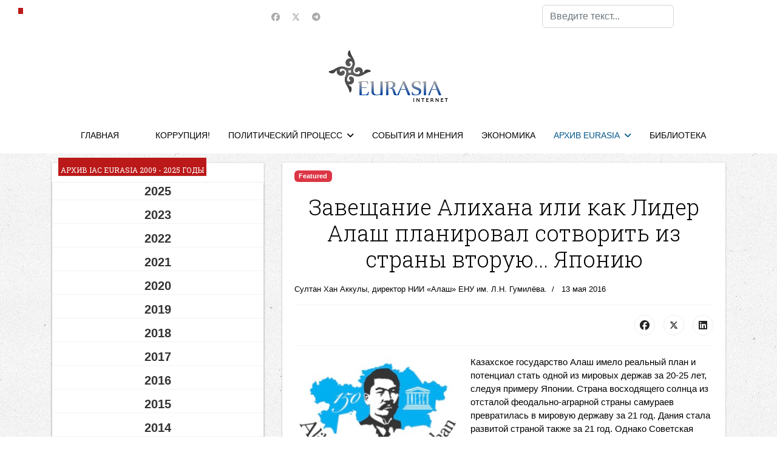

--- FILE ---
content_type: text/html; charset=utf-8
request_url: https://www.neweurasia.info/https-www-neweurasia-info-index-php-option-com-content-view-article-id-2/proekt-posvyashchennyj-95-letiyu-avtonomii-alash-orda?view=article&id=6632:zaveshanie-alihana&catid=13:special-projects
body_size: 25490
content:

<!doctype html>
<html lang="ru-ru" dir="ltr">
	<head>
		
		<meta name="viewport" content="width=device-width, initial-scale=1, shrink-to-fit=no">
		<meta charset="utf-8">
	<meta name="author" content="Султан Хан Аккулы, директор НИИ «Алаш» ЕНУ им. Л.Н. Гумилёва.">
	<meta name="robots" content="max-snippet:-1,max-image-preview:large,max-video-preview:-1">
	<meta name="description" content="neweurasia.info, Информационно-аналитический центр ЕВРАЗИЯ: Центральная Азия - информация, анализ, комментарии">
	<meta name="generator" content="Joomla! - Open Source Content Management">
	<title>IAC EURASIA - Завещание Алихана или как Лидер Алаш планировал сотворить из страны вторую... Японию</title>
	<link href="/images/favicon.ico" rel="icon" type="image/vnd.microsoft.icon">
	<link href="https://www.neweurasia.info/component/finder/search?format=opensearch&amp;Itemid=21" rel="search" title="OpenSearch IAC EURASIA" type="application/opensearchdescription+xml">
<link href="https://www.neweurasia.info/components/com_monthlyarchive/assets/uikit/uikit.min.css?v=20251014063728" rel="stylesheet">
	<link href="https://www.neweurasia.info/modules/mod_monthlyarchive/assets/css/mod_monthlyarchive.css?v=20251014063728" rel="stylesheet">
	<link href="/media/vendor/awesomplete/css/awesomplete.css?1.1.7" rel="stylesheet">
	<link href="/media/vendor/joomla-custom-elements/css/joomla-alert.min.css?0.4.1" rel="stylesheet">
	<link href="/media/plg_system_jcepro/site/css/content.min.css?86aa0286b6232c4a5b58f892ce080277" rel="stylesheet">
	<script src="/cdn-cgi/scripts/7d0fa10a/cloudflare-static/rocket-loader.min.js" data-cf-settings="a98ebd108c467b27c8e8ecff-|49"></script><link href="//fonts.googleapis.com/css?family=Roboto Slab:100,100i,200,200i,300,300i,400,400i,500,500i,600,600i,700,700i,800,800i,900,900i&amp;subset=cyrillic-ext&amp;display=swap" rel="stylesheet" media="none" onload="media=&quot;all&quot;">
	<link href="/templates/shaper_helixultimate/css/bootstrap.min.css" rel="stylesheet">
	<link href="/plugins/system/helixultimate/assets/css/chosen.css" rel="stylesheet">
	<link href="/plugins/system/helixultimate/assets/css/system-j4.min.css" rel="stylesheet">
	<link href="/media/system/css/joomla-fontawesome.min.css?d76e48" rel="stylesheet">
	<link href="/templates/shaper_helixultimate/css/template.css" rel="stylesheet">
	<link href="/templates/shaper_helixultimate/css/presets/default.css" rel="stylesheet">
	<link href="/templates/shaper_helixultimate/css/custom.css" rel="stylesheet">
	<link href="https://www.neweurasia.info/modules/mod_news_pro_gk5/interface/css/style.css" rel="stylesheet">
	<link href="https://www.neweurasia.info/modules/mod_news_pro_gk5/tmpl/portal_modes/news_blocks/style.css" rel="stylesheet">
	<link href="https://www.neweurasia.info/modules/mod_news_pro_gk5/tmpl/portal_modes/highlights/style.css" rel="stylesheet">
	<link href="https://www.neweurasia.info/modules/mod_datetime/tmpl/default.min.css" rel="stylesheet">
	<link href="/plugins/system/cookiespolicynotificationbar/assets/css/cpnb-style.min.css?v=20260127181905" rel="stylesheet" media="all">
	<style>.sp-reading-progress-bar { position:fixed;z-index:9999;height:5px;background-color:#0345bf;top:0; }</style>
	<style>body{font-family: 'Arial', sans-serif;font-size: 15px;color: #000000;text-decoration: none;}
</style>
	<style>h1{font-family: 'Roboto Slab', sans-serif;font-size: 36px;color: #000000;text-decoration: none;}
</style>
	<style>h2{font-family: 'Roboto Slab', sans-serif;font-size: 24px;color: #000000;text-decoration: none;}
</style>
	<style>h3{font-family: 'Roboto Slab', sans-serif;font-size: 22px;color: #000000;text-decoration: none;}
</style>
	<style>h4{font-family: 'Roboto Slab', sans-serif;font-size: 20px;color: #000000;text-decoration: none;}
</style>
	<style>.sp-megamenu-parent > li > a, .sp-megamenu-parent > li > span, .sp-megamenu-parent .sp-dropdown li.sp-menu-item > a{font-family: 'Arial', sans-serif;color: #000000;text-decoration: none;}
</style>
	<style>.menu.nav-pills > li > a, .menu.nav-pills > li > span, .menu.nav-pills .sp-dropdown li.sp-menu-item > a{font-family: 'Arial', sans-serif;color: #000000;text-decoration: none;}
</style>
	<style>.logo-image {height:86px;}.logo-image-phone {height:86px;}</style>
	<style>@media(max-width: 992px) {.logo-image {height: 36px;}.logo-image-phone {height: 36px;}}</style>
	<style>#sp-top-bar{ background-color:#FFFFFF; }</style>
	<style>#sp-header-nav{ background-color:#FFFFFF; }</style>
	<style>#sp-footer-menu{ background-color:#FFFFFF; }</style>
	<style>#sp-footer{ background-color:#ffffff;color:#000000; }</style>
	<style>.mod_datetime {
    background-color: #bb1919;
    margin: 0px 0 0 10px;
    padding: 10px 4px 0 4px;
    font-size: 12px;
    line-height: 20px;
    color: #fff;
    font-weight: normal;
    text-transform: uppercase;
    display: inline-block;
    font-family: 'PT Sans Narrow', Arial, sans-serif;
}</style>
	<style>

/* BEGIN: Cookies Policy Notification Bar - J! system plugin (Powered by: Web357.com) */
.cpnb-outer { border-color: rgba(32, 34, 38, 1); }
.cpnb-outer.cpnb-div-position-top { border-bottom-width: 1px; }
.cpnb-outer.cpnb-div-position-bottom { border-top-width: 1px; }
.cpnb-outer.cpnb-div-position-top-left, .cpnb-outer.cpnb-div-position-top-right, .cpnb-outer.cpnb-div-position-bottom-left, .cpnb-outer.cpnb-div-position-bottom-right { border-width: 1px; }
.cpnb-message { color: #f1f1f3; }
.cpnb-message a { color: #ffffff }
.cpnb-button, .cpnb-button-ok, .cpnb-m-enableAllButton { -webkit-border-radius: 4px; -moz-border-radius: 4px; border-radius: 4px; font-size: 12px; color: #ffffff; background-color: rgba(59, 137, 199, 1); }
.cpnb-button:hover, .cpnb-button:focus, .cpnb-button-ok:hover, .cpnb-button-ok:focus, .cpnb-m-enableAllButton:hover, .cpnb-m-enableAllButton:focus { color: #ffffff; background-color: rgba(49, 118, 175, 1); }
.cpnb-button-decline, .cpnb-button-delete, .cpnb-button-decline-modal, .cpnb-m-DeclineAllButton { color: #ffffff; background-color: rgba(119, 31, 31, 1); }
.cpnb-button-decline:hover, .cpnb-button-decline:focus, .cpnb-button-delete:hover, .cpnb-button-delete:focus, .cpnb-button-decline-modal:hover, .cpnb-button-decline-modal:focus, .cpnb-m-DeclineAllButton:hover, .cpnb-m-DeclineAllButton:focus { color: #ffffff; background-color: rgba(175, 38, 20, 1); }
.cpnb-button-cancel, .cpnb-button-reload, .cpnb-button-cancel-modal { color: #ffffff; background-color: rgba(90, 90, 90, 1); }
.cpnb-button-cancel:hover, .cpnb-button-cancel:focus, .cpnb-button-reload:hover, .cpnb-button-reload:focus, .cpnb-button-cancel-modal:hover, .cpnb-button-cancel-modal:focus { color: #ffffff; background-color: rgba(54, 54, 54, 1); }
.cpnb-button-settings, .cpnb-button-settings-modal { color: #ffffff; background-color: rgba(90, 90, 90, 1); }
.cpnb-button-settings:hover, .cpnb-button-settings:focus, .cpnb-button-settings-modal:hover, .cpnb-button-settings-modal:focus { color: #ffffff; background-color: rgba(54, 54, 54, 1); }
.cpnb-button-more-default, .cpnb-button-more-modal { color: #ffffff; background-color: rgba(123, 138, 139, 1); }
.cpnb-button-more-default:hover, .cpnb-button-more-modal:hover, .cpnb-button-more-default:focus, .cpnb-button-more-modal:focus { color: #ffffff; background-color: rgba(105, 118, 119, 1); }
.cpnb-m-SaveChangesButton { color: #ffffff; background-color: rgba(133, 199, 136, 1); }
.cpnb-m-SaveChangesButton:hover, .cpnb-m-SaveChangesButton:focus { color: #ffffff; background-color: rgba(96, 153, 100, 1); }
@media only screen and (max-width: 600px) {
.cpnb-left-menu-toggle::after, .cpnb-left-menu-toggle-button {
content: "Categories";
}
}
/* END: Cookies Policy Notification Bar - J! system plugin (Powered by: Web357.com) */
</style>
<script src="/media/vendor/jquery/js/jquery.min.js?3.7.1" type="a98ebd108c467b27c8e8ecff-text/javascript"></script>
	<script src="/media/vendor/jquery/js/jquery-noconflict.min.js?3.7.1" type="a98ebd108c467b27c8e8ecff-text/javascript"></script>
	<script src="https://www.neweurasia.info/components/com_monthlyarchive/assets/js/jq.no-conflict.js?v=20251014063728" type="a98ebd108c467b27c8e8ecff-text/javascript"></script>
	<script src="https://www.neweurasia.info/components/com_monthlyarchive/assets/uikit/uikit.min.js?v=20251014063728" type="a98ebd108c467b27c8e8ecff-text/javascript"></script>
	<script src="https://www.neweurasia.info/components/com_monthlyarchive/assets/uikit/uikit-icons.min.js?v=20251014063728" type="a98ebd108c467b27c8e8ecff-text/javascript"></script>
	<script type="application/json" class="joomla-script-options new">{"data":{"breakpoints":{"tablet":991,"mobile":480},"header":{"stickyOffset":"100"}},"joomla.jtext":{"MOD_FINDER_SEARCH_VALUE":"Введите текст...","COM_FINDER_SEARCH_FORM_LIST_LABEL":"Search Results","JLIB_JS_AJAX_ERROR_OTHER":"Произошла ошибка при получении данных JSON. Код состояния HTTP %s.","JLIB_JS_AJAX_ERROR_PARSE":"Произошла ошибка парсинга при обработке данных JSON:<br><code style=\"color:inherit;white-space:pre-wrap;padding:0;margin:0;border:0;background:inherit;\">%s<\/code>","ERROR":"Ошибка","MESSAGE":"Сообщение","NOTICE":"Внимание","WARNING":"Предупреждение","JCLOSE":"Закрыть","JOK":"Ок","JOPEN":"Открыть"},"finder-search":{"url":"\/component\/finder\/?task=suggestions.suggest&format=json&tmpl=component&Itemid=21"},"system.paths":{"root":"","rootFull":"https:\/\/www.neweurasia.info\/","base":"","baseFull":"https:\/\/www.neweurasia.info\/"},"csrf.token":"2e8f936d7ed015ebd9a03db18e3fb93c"}</script>
	<script src="/media/system/js/core.min.js?a3d8f8" type="a98ebd108c467b27c8e8ecff-text/javascript"></script>
	<script src="/media/vendor/bootstrap/js/alert.min.js?5.3.8" type="a98ebd108c467b27c8e8ecff-module"></script>
	<script src="/media/vendor/bootstrap/js/button.min.js?5.3.8" type="a98ebd108c467b27c8e8ecff-module"></script>
	<script src="/media/vendor/bootstrap/js/carousel.min.js?5.3.8" type="a98ebd108c467b27c8e8ecff-module"></script>
	<script src="/media/vendor/bootstrap/js/collapse.min.js?5.3.8" type="a98ebd108c467b27c8e8ecff-module"></script>
	<script src="/media/vendor/bootstrap/js/dropdown.min.js?5.3.8" type="a98ebd108c467b27c8e8ecff-module"></script>
	<script src="/media/vendor/bootstrap/js/modal.min.js?5.3.8" type="a98ebd108c467b27c8e8ecff-module"></script>
	<script src="/media/vendor/bootstrap/js/offcanvas.min.js?5.3.8" type="a98ebd108c467b27c8e8ecff-module"></script>
	<script src="/media/vendor/bootstrap/js/popover.min.js?5.3.8" type="a98ebd108c467b27c8e8ecff-module"></script>
	<script src="/media/vendor/bootstrap/js/scrollspy.min.js?5.3.8" type="a98ebd108c467b27c8e8ecff-module"></script>
	<script src="/media/vendor/bootstrap/js/tab.min.js?5.3.8" type="a98ebd108c467b27c8e8ecff-module"></script>
	<script src="/media/vendor/bootstrap/js/toast.min.js?5.3.8" type="a98ebd108c467b27c8e8ecff-module"></script>
	<script src="/media/system/js/showon.min.js?e51227" type="a98ebd108c467b27c8e8ecff-module"></script>
	<script src="/media/vendor/awesomplete/js/awesomplete.min.js?1.1.7" defer type="a98ebd108c467b27c8e8ecff-text/javascript"></script>
	<script src="/media/com_finder/js/finder.min.js?755761" type="a98ebd108c467b27c8e8ecff-module"></script>
	<script src="/media/mod_menu/js/menu.min.js?d76e48" type="a98ebd108c467b27c8e8ecff-module"></script>
	<script src="/media/system/js/messages.min.js?9a4811" type="a98ebd108c467b27c8e8ecff-module"></script>
	<script src="/plugins/system/helixultimate/assets/js/chosen.jquery.js" type="a98ebd108c467b27c8e8ecff-text/javascript"></script>
	<script src="/templates/shaper_helixultimate/js/main.js" type="a98ebd108c467b27c8e8ecff-text/javascript"></script>
	<script src="https://www.neweurasia.info/modules/mod_news_pro_gk5/interface/scripts/engine.jquery.js" type="a98ebd108c467b27c8e8ecff-text/javascript"></script>
	<script src="https://www.neweurasia.info/modules/mod_news_pro_gk5/tmpl/portal_modes/news_blocks/script.jquery.js" type="a98ebd108c467b27c8e8ecff-text/javascript"></script>
	<script src="https://www.neweurasia.info/modules/mod_news_pro_gk5/tmpl/portal_modes/highlights/script.jquery.js" type="a98ebd108c467b27c8e8ecff-text/javascript"></script>
	<script src="https://www.neweurasia.info/modules/mod_datetime/assets/js/dayjs.min.js" type="a98ebd108c467b27c8e8ecff-text/javascript"></script>
	<script src="https://www.neweurasia.info/modules/mod_datetime/assets/js/dayjs_plugin_utc.min.js" type="a98ebd108c467b27c8e8ecff-text/javascript"></script>
	<script src="https://www.neweurasia.info/modules/mod_datetime/assets/js/dayjs_plugin_timezone.min.js" type="a98ebd108c467b27c8e8ecff-text/javascript"></script>
	<script src="https://www.neweurasia.info/modules/mod_datetime/assets/js/locales/ru.js" type="a98ebd108c467b27c8e8ecff-text/javascript"></script>
	<script src="/plugins/system/cookiespolicynotificationbar/assets/js/cookies-policy-notification-bar.min.js?v=20260127181905" type="a98ebd108c467b27c8e8ecff-text/javascript"></script>
	<script type="application/ld+json">{"@context":"https://schema.org","@graph":[{"@type":"Organization","@id":"https://www.neweurasia.info/#/schema/Organization/base","name":"IAC EURASIA","url":"https://www.neweurasia.info/"},{"@type":"WebSite","@id":"https://www.neweurasia.info/#/schema/WebSite/base","url":"https://www.neweurasia.info/","name":"IAC EURASIA","publisher":{"@id":"https://www.neweurasia.info/#/schema/Organization/base"},"potentialAction":{"@type":"SearchAction","target":"https://www.neweurasia.info/component/finder/search?q={search_term_string}&amp;Itemid=21","query-input":"required name=search_term_string"}},{"@type":"WebPage","@id":"https://www.neweurasia.info/#/schema/WebPage/base","url":"https://www.neweurasia.info/https-www-neweurasia-info-index-php-option-com-content-view-article-id-2/proekt-posvyashchennyj-95-letiyu-avtonomii-alash-orda?view=article&amp;id=6632:zaveshanie-alihana&amp;catid=13:special-projects","name":"IAC EURASIA - Завещание Алихана или как Лидер Алаш планировал сотворить из страны вторую... Японию","description":"neweurasia.info, Информационно-аналитический центр ЕВРАЗИЯ: Центральная Азия - информация, анализ, комментарии","isPartOf":{"@id":"https://www.neweurasia.info/#/schema/WebSite/base"},"about":{"@id":"https://www.neweurasia.info/#/schema/Organization/base"},"inLanguage":"ru-RU"},{"@type":"Article","@id":"https://www.neweurasia.info/#/schema/com_content/article/6632","name":"Завещание Алихана или как Лидер Алаш планировал сотворить из страны вторую... Японию","headline":"Завещание Алихана или как Лидер Алаш планировал сотворить из страны вторую... Японию","inLanguage":"ru-RU","author":{"@type":"Person","name":"Султан Хан Аккулы, директор НИИ «Алаш» ЕНУ им. Л.Н. Гумилёва."},"dateCreated":"2016-05-13T21:49:23+00:00","isPartOf":{"@id":"https://www.neweurasia.info/#/schema/WebPage/base"}}]}</script>
	<script type="a98ebd108c467b27c8e8ecff-text/javascript">template="shaper_helixultimate";</script>
	<script type="a98ebd108c467b27c8e8ecff-text/javascript">jMA(document).ready(function($) {
    "use strict";

	// bind change event to select
	$('#filter_date_module').on('change', function () {

		var filter_date_module = $('#filter_date_module').val(); // get selected value
		var menu_item_id = $('#menu_item_id_module').val(); // get selected value

		var url = 'index.php?option=com_monthlyarchive';

		if (filter_date_module) 
		{
			var date_arr = filter_date_module.split("-");
			var year = date_arr[0];
			var month = date_arr[1];

			if (year)
			{
				url += '&year=' + year;
			}

			if (month)
			{
				url += '&month=' + month;
			}
		}
		else
		{
			url += '&year=all';
		}

		if (menu_item_id) 
		{
			url += '&Itemid=' + menu_item_id;
		}

		url += '&task=archive.goToURL';

		$('#maModuleForm').attr('action', url);
		$('#maModuleForm').submit();
	});
});</script>
	<script type="a98ebd108c467b27c8e8ecff-text/javascript">    document.addEventListener('DOMContentLoaded', function () {
        // Assuming you've included dayjs and the Greek locale already
        dayjs.locale(`ru`);
        dayjs.extend(dayjs_plugin_utc);
        dayjs.extend(dayjs_plugin_timezone);

        // DATE
        const mod_dateElement = document.getElementById(`mod_date_js_100`);

        function modUpdateDate() {
            const currentDate = dayjs()
                .format(`dddd, MM MMMM YYYY`); // YYYY-MM-DD HH:mm:ss
            mod_dateElement.textContent = currentDate;
        }

        // Update the time immediately upon script load
        modUpdateDate();

        // Then update it every second (1000 milliseconds)
        setInterval(modUpdateDate, 1000);
    });</script>
	<script type="a98ebd108c467b27c8e8ecff-text/javascript">

// BEGIN: Cookies Policy Notification Bar - J! system plugin (Powered by: Web357.com)
var cpnb_config = {"w357_joomla_caching":1,"w357_position":"bottom","w357_show_close_x_icon":"1","w357_hide_after_time":"yes","w357_duration":"60","w357_animate_duration":"1000","w357_limit":"0","w357_message":"Мы используем файлы cookies, чтобы улучшить ваш опыт взаимодействия с нашим веб-сайтом и работу сайта.","w357_display_ok_btn":"1","w357_buttonText":"все понятно!","w357_display_decline_btn":"1","w357_buttonDeclineText":"Отказаться","w357_display_cancel_btn":"1","w357_buttonCancelText":"Не сейчас","w357_display_settings_btn":0,"w357_buttonSettingsText":"Настройки","w357_buttonMoreText":"еще инфо","w357_buttonMoreLink":"","w357_display_more_info_btn":"1","w357_fontColor":"#f1f1f3","w357_linkColor":"#ffffff","w357_fontSize":"12px","w357_backgroundColor":"rgba(50, 58, 69, 1)","w357_borderWidth":"1","w357_body_cover":"1","w357_overlay_state":"0","w357_overlay_color":"rgba(10, 10, 10, 0.3)","w357_height":"auto","w357_cookie_name":"cookiesDirective","w357_link_target":"_self","w357_popup_width":"800","w357_popup_height":"600","w357_customText":"\u003Ch1\u003ECookies Policy\u003C\/h1\u003E\r\n\u003Chr \/\u003E\r\n\u003Ch3\u003EGeneral Use\u003C\/h3\u003E\r\n\u003Cp\u003EWe use cookies, tracking pixels and related technologies on our website. Cookies are small data files that are served by our platform and stored on your device. Our site uses cookies dropped by us or third parties for a variety of purposes including to operate and personalize the website. Also, cookies may also be used to track how you use the site to target ads to you on other websites.\u003C\/p\u003E\r\n\u003Ch3\u003EThird Parties\u003C\/h3\u003E\r\n\u003Cp\u003EOur website employs the use the various third-party services. Through the use of our website, these services may place anonymous cookies on the Visitor\u0027s browser and may send their own cookies to the Visitor\u0027s cookie file. Some of these services include but are not limited to: Google, Facebook, Twitter, Adroll, MailChimp, Sucuri, Intercom and other social networks, advertising agencies, security firewalls, analytics companies and service providers. These services may also collect and use anonymous identifiers such as IP Address, HTTP Referrer, Unique Device Identifier and other non-personally identifiable information and server logs.\u003C\/p\u003E\r\n\u003Chr \/\u003E","w357_more_info_btn_type":"custom_text","w357_blockCookies":"1","w357_autoAcceptAfterScrolling":"0","w357_numOfScrolledPixelsBeforeAutoAccept":"300","w357_reloadPageAfterAccept":"0","w357_enableConfirmationAlerts":"1","w357_enableConfirmationAlertsForAcceptBtn":0,"w357_enableConfirmationAlertsForDeclineBtn":1,"w357_enableConfirmationAlertsForDeleteBtn":1,"w357_confirm_allow_msg":"Performing this action will enable all cookies set by this website. Are you sure that you want to enable all cookies on this website?","w357_confirm_delete_msg":"Performing this action will remove all cookies set by this website. Are you sure that you want to disable and delete all cookies from your browser?","w357_show_in_iframes":"0","w357_shortcode_is_enabled_on_this_page":0,"w357_base_url":"https:\/\/www.neweurasia.info\/","w357_base_ajax_url":"https:\/\/www.neweurasia.info\/","w357_current_url":"https:\/\/www.neweurasia.info\/https-www-neweurasia-info-index-php-option-com-content-view-article-id-2\/proekt-posvyashchennyj-95-letiyu-avtonomii-alash-orda","w357_always_display":"0","w357_show_notification_bar":true,"w357_expiration_cookieSettings":"365","w357_expiration_cookieAccept":"365","w357_expiration_cookieDecline":"180","w357_expiration_cookieCancel":"3","w357_cookie_domain":"","w357_accept_button_class_notification_bar":"cpnb-accept-btn","w357_decline_button_class_notification_bar":"cpnb-decline-btn","w357_cancel_button_class_notification_bar":"cpnb-cancel-btn","w357_settings_button_class_notification_bar":"cpnb-settings-btn","w357_moreinfo_button_class_notification_bar":"cpnb-moreinfo-btn","w357_accept_button_class_notification_bar_modal_window":"cpnb-accept-btn-m","w357_decline_button_class_notification_bar_modal_window":"cpnb-decline-btn-m","w357_save_button_class_notification_bar_modal_window":"cpnb-save-btn-m","w357_buttons_ordering":"[\u0022ok\u0022,\u0022decline\u0022,\u0022cancel\u0022,\u0022settings\u0022,\u0022moreinfo\u0022]"};
// END: Cookies Policy Notification Bar - J! system plugin (Powered by: Web357.com)
</script>
	<script type="a98ebd108c467b27c8e8ecff-text/javascript">

// BEGIN: Cookies Policy Notification Bar - J! system plugin (Powered by: Web357.com)
var cpnb_cookiesCategories = {"cookie_categories_group0":{"cookie_category_id":"required-cookies","cookie_category_name":"Required Cookies","cookie_category_description":"The Required or Functional cookies relate to the functionality of our websites and allow us to improve the service we offer to you through our websites, for example by allowing you to carry information across pages of our website to avoid you having to re-enter information, or by recognizing your preferences when you return to our website.","cookie_category_checked_by_default":"2","cookie_category_status":"1"},"cookie_categories_group1":{"cookie_category_id":"analytical-cookies","cookie_category_name":"Analytical Cookies","cookie_category_description":"Analytical cookies allow us to recognize and to count the number of visitors to our website, to see how visitors move around the website when they are using it and to record which content viewers view and are interested in. This helps us to determine how frequently particular pages and advertisements are visited and to determine the most popular areas of our website. This helps us to improve the service which we offer to you by helping us make sure our users are finding the information they are looking for, by providing anonymized demographic data to third parties in order to target advertising more appropriately to you, and by tracking the success of advertising campaigns on our website.","cookie_category_checked_by_default":"1","cookie_category_status":"1"},"cookie_categories_group2":{"cookie_category_id":"social-media-cookies","cookie_category_name":"Social Media","cookie_category_description":"These cookies allow you to share Website content with social media platforms (e.g., Facebook, Twitter, Instagram). We have no control over these cookies as they are set by the social media platforms themselves.","cookie_category_checked_by_default":"1","cookie_category_status":"1"},"cookie_categories_group3":{"cookie_category_id":"targeted-advertising-cookies","cookie_category_name":"Targeted Advertising Cookies","cookie_category_description":"Advertising and targeting cookies are used to deliver advertisements more relevant to you, but can also limit the number of times you see an advertisement and be used to chart the effectiveness of an ad campaign by tracking users’ clicks. They can also provide security in transactions. They are usually placed by third-party advertising networks with a website operator’s permission but can be placed by the operator themselves. They can remember that you have visited a website, and this information can be shared with other organizations, including other advertisers. They cannot determine who you are though, as the data collected is never linked to your profile. ","cookie_category_checked_by_default":"1","cookie_category_status":"1"}};
// END: Cookies Policy Notification Bar - J! system plugin (Powered by: Web357.com)
</script>
	<script type="a98ebd108c467b27c8e8ecff-text/javascript">

// BEGIN: Cookies Policy Notification Bar - J! system plugin (Powered by: Web357.com)
var cpnb_manager = {"w357_m_modalState":"0","w357_m_floatButtonState":"1","w357_m_floatButtonPosition":"bottom_left","w357_m_HashLink":"cookies","w357_m_modal_menuItemSelectedBgColor":"rgba(200, 200, 200, 1)","w357_m_saveChangesButtonColorAfterChange":"rgba(13, 92, 45, 1)","w357_m_floatButtonIconSrc":"https:\/\/www.neweurasia.info\/plugins\/system\/cookiespolicynotificationbar\/assets\/icons\/cpnb-cookies-manager-icon-1-64x64.png","w357_m_FloatButtonIconType":"image","w357_m_FloatButtonIconFontAwesomeName":"fas fa-cookie-bite","w357_m_FloatButtonIconFontAwesomeSize":"fa-lg","w357_m_FloatButtonIconFontAwesomeColor":"rgba(61, 47, 44, 0.84)","w357_m_FloatButtonIconUikitName":"cog","w357_m_FloatButtonIconUikitSize":"1","w357_m_FloatButtonIconUikitColor":"rgba(61, 47, 44, 0.84)","w357_m_floatButtonText":"Cookies Manager","w357_m_modalHeadingText":"Advanced Cookie Settings","w357_m_checkboxText":"Включено","w357_m_lockedText":"(Locked)","w357_m_EnableAllButtonText":"Allow All Cookies","w357_m_DeclineAllButtonText":"Decline All Cookies","w357_m_SaveChangesButtonText":"Save Settings","w357_m_confirmationAlertRequiredCookies":"These cookies are strictly necessary for this website. You can\u0027t disable this category of cookies. Thank you for understanding!"};
// END: Cookies Policy Notification Bar - J! system plugin (Powered by: Web357.com)
</script>
			
<!-- BEGIN: Google Analytics(analytical-cookies-after) -->
<script data-cpnb-category="analytical-cookies" data-cpnb-load="after" data-cpnb-js="PHNjcmlwdD5jb25zb2xlLmxvZygiR29vZ2xlIGFuYWx5dGljcyBqYXZhc2NyaXB0IGNvZGUgZ29lcyBoZXJlLi4uIik8L3NjcmlwdD4=" type="a98ebd108c467b27c8e8ecff-text/javascript"></script>
<!-- END: Google Analytics -->

<!-- BEGIN: Facebook(social-media-cookies-after) -->
<script data-cpnb-category="social-media-cookies" data-cpnb-load="after" data-cpnb-js="PHNjcmlwdD5jb25zb2xlLmxvZygiRmFjZWJvb2sgamF2YXNjcmlwdCBjb2RlIGdvZXMgaGVyZS4uLiIpPC9zY3JpcHQ+" type="a98ebd108c467b27c8e8ecff-text/javascript"></script>
<!-- END: Facebook -->
</head>
	<body class="site helix-ultimate hu com_content com-content view-article layout-default task-none itemid-371 ru-ru ltr sticky-header layout-fluid offcanvas-init offcanvs-position-left">

		
		
		<div class="body-wrapper">
			<div class="body-innerwrapper">
								<main id="sp-main">
					
<section id="sp-top-bar" >

				
	
<div class="row">
	<div id="sp-top3" class="col-lg-4 "><div class="sp-column "><div class="sp-module "><div class="sp-module-content">
<div class="mod_datetime mod_datetime_100">
                                    <span class="mod_date" id="mod_date_js_100"></span>
                                            </div></div></div></div></div><div id="sp-top1" class="col-lg-4 "><div class="sp-column ts-top-social"><ul class="social-icons"><li class="social-icon-facebook"><a target="_blank" rel="noopener noreferrer" href="https://www.facebook.com/iaceurasia/" aria-label="Facebook"><span class="fab fa-facebook" aria-hidden="true"></span></a></li><li class="social-icon-twitter"><a target="_blank" rel="noopener noreferrer" href="https://twitter.com/eurasiaorgru" aria-label="Twitter"><svg xmlns="http://www.w3.org/2000/svg" viewBox="0 0 512 512" fill="currentColor" style="width: 13.56px;position: relative;top: -1.5px;"><path d="M389.2 48h70.6L305.6 224.2 487 464H345L233.7 318.6 106.5 464H35.8L200.7 275.5 26.8 48H172.4L272.9 180.9 389.2 48zM364.4 421.8h39.1L151.1 88h-42L364.4 421.8z"/></svg></a></li><li class="social-icon-custom"><a target="_blank" rel="noopener noreferrer" href="https://t.me/neweurasia" aria-label="Custom"><span class="fab fa-telegram" aria-hidden="true"></span></a></li></ul></div></div><div id="sp-search" class="col-lg-4 d-none d-sm-none d-md-none d-lg-block"><div class="sp-column "><div class="sp-module "><div class="sp-module-content">
<search>
    <form class="mod-finder js-finder-searchform form-search" action="/component/finder/search?Itemid=21" method="get" aria-label="search">
        <label for="mod-finder-searchword153" class="visually-hidden finder">Поиск</label><input type="text" name="q" id="mod-finder-searchword153" class="js-finder-search-query form-control" value="" placeholder="Введите текст...">
                        <input type="hidden" name="Itemid" value="21">    </form>
</search>
</div></div></div></div></div>
				
	</section>

<section id="sp-logo-area" >

						<div class="container">
				<div class="container-inner">
			
	
<div class="row">
	<div id="sp-logo" class="col-lg-12 "><div class="sp-column col-4 mx-auto text-center"><a id="offcanvas-toggler" aria-label="Menu" class="offcanvas-toggler-left offcanvas-toggler-custom d-lg-none" href="#" title="Menu"><div class="burger-icon" aria-hidden="true"><span></span><span></span><span></span></div></a><div class="logo"><a href="/">
				<img class='logo-image  d-none d-lg-inline-block'
					srcset='https://www.neweurasia.info/images/logo.png 1x'
					src='https://www.neweurasia.info/images/logo.png'
					height='86'
					alt='IAC EURASIA'
				/>
				<img class="logo-image-phone d-inline-block d-lg-none" src="https://www.neweurasia.info/images/logo_new.png" alt="IAC EURASIA" /></a></div></div></div></div>
							</div>
			</div>
			
	</section>

<section id="sp-header-nav" >

						<div class="container">
				<div class="container-inner">
			
	
<div class="row">
	<div id="sp-menu" class="col-lg-12 "><div class="sp-column "><nav class="sp-megamenu-wrapper d-flex" role="navigation" aria-label="navigation"><ul class="sp-megamenu-parent menu-animation-fade-up d-none d-lg-block"><li class="sp-menu-item"><a   href="/"  >ГЛАВНАЯ</a></li><li class="sp-menu-item"><a   href="/extra"  ></a></li><li class="sp-menu-item"><a   href="/corruption"  >КОРРУПЦИЯ!</a></li><li class="sp-menu-item sp-has-child"><a   href="/political-process"  >ПОЛИТИЧЕСКИЙ ПРОЦЕСС</a><div class="sp-dropdown sp-dropdown-main sp-menu-right" style="width: 240px;"><div class="sp-dropdown-inner"><ul class="sp-dropdown-items"><li class="sp-menu-item"><a   href="/political-process/giperborei"  >ГИПЕРБОРЕЙ Youtube</a></li></ul></div></div></li><li class="sp-menu-item"><a   href="/events-and-opinions"  >СОБЫТИЯ И МНЕНИЯ</a></li><li class="sp-menu-item"><a   href="/economy"  >ЭКОНОМИКА</a></li><li class="sp-menu-item sp-has-child active"><a   href="/index.php?option=com_content&view=article&id=2"  >АРХИВ EURASIA</a><div class="sp-dropdown sp-dropdown-main sp-menu-right" style="width: 240px;"><div class="sp-dropdown-inner"><ul class="sp-dropdown-items"><li class="sp-menu-item"><a   href="/index.php?option=com_content&view=article&id=2"  >Архив EURASIA 1997 - 2023</a></li><li class="sp-menu-item"><a   href="/https-www-neweurasia-info-index-php-option-com-content-view-article-id-2/monthly-archive-2009-2023"  >Архив EURASIA  2009 - 2023</a></li><li class="sp-menu-item"><a   href="https://neweurasia.info/cgi-bin/datacgi/database.cgi?file=News&report=PageArticlesRu2005Unlimited&pagename=Kazaxgate&firstrecord=0&finalrecord=20"  >Казахгейт 2005-2009</a></li><li class="sp-menu-item current-item active"><a aria-current="page"  href="/https-www-neweurasia-info-index-php-option-com-content-view-article-id-2/proekt-posvyashchennyj-95-letiyu-avtonomii-alash-orda"  >АЛАШ ОРДА - 95 ЛЕТ !</a></li><li class="sp-menu-item"><a   href="https://www.neweurasia.info/cgi-bin/datacgi/database.cgi?file=News&report=PageArticlesRu2005Unlimited&pagename=PodborkaRus&firstrecord=0&finalrecord=20"  >Запад за демократию</a></li><li class="sp-menu-item"><a   href="https://www.neweurasia.info/cgi-bin/datacgi/database.cgi?file=News&report=PageArticlesRu2005Unlimited&pagename=Otstrel&firstrecord=0&finalrecord=20"  >Террор в Казахстане</a></li></ul></div></div></li><li class="sp-menu-item"><a   href="/index.php?option=com_content&view=article&id=50"  >БИБЛИОТЕКА</a></li></ul></nav></div></div></div>
							</div>
			</div>
			
	</section>

<section id="sp-main-body" >

										<div class="container">
					<div class="container-inner">
						
	
<div class="row">
	<aside id="sp-left" class="col-lg-4 d-none d-sm-none d-md-none d-lg-none d-xl-block"><div class="sp-column "><div class="sp-module "><h3 class="sp-module-title">Архив IAC EURASIA 2009 - 2025 годы</h3><div class="sp-module-content">
<div class="w357ui-scope-container">
	<div class="w357ui-margin-small-top w357ui-margin-small-bottom ma-mod-container ">
		
		
			<ul class="w357ui-margin-remove" w357ui-accordion="multiple: true"> 
						<li class="ma-accordion-list-item ">
												
						
							<div class="w357ui-accordion-title ma-accordion-title w357ui-text-bold">
								2025															</div>
						
													
										
					
						
															<div class="w357ui-accordion-content ma-accordion-content">
							
							<ul class="w357ui-list ma-list ma-list-accordion ma-list-months-years w357ui-margin-remove-left">
																		<li>
											<a class="ma-month-title w357ui-display-inline" href="/https-www-neweurasia-info-index-php-option-com-content-view-article-id-2/monthly-archive-2009-2023/2025/12">
												December 2025											</a>
																							<span class="w357ui-text-muted ma-count w357ui-display-inline">(1 article)</span>
																					</li>

																		<li>
											<a class="ma-month-title w357ui-display-inline" href="/https-www-neweurasia-info-index-php-option-com-content-view-article-id-2/monthly-archive-2009-2023/2025/08">
												August 2025											</a>
																							<span class="w357ui-text-muted ma-count w357ui-display-inline">(2 articles)</span>
																					</li>

																		<li>
											<a class="ma-month-title w357ui-display-inline" href="/https-www-neweurasia-info-index-php-option-com-content-view-article-id-2/monthly-archive-2009-2023/2025/07">
												July 2025											</a>
																							<span class="w357ui-text-muted ma-count w357ui-display-inline">(1 article)</span>
																					</li>

															</ul>

															</div>
												
					
											</li>
					
				
			 
						<li class="ma-accordion-list-item ">
												
						
							<div class="w357ui-accordion-title ma-accordion-title w357ui-text-bold">
								2023															</div>
						
													
										
					
						
															<div class="w357ui-accordion-content ma-accordion-content">
							
							<ul class="w357ui-list ma-list ma-list-accordion ma-list-months-years w357ui-margin-remove-left">
																		<li>
											<a class="ma-month-title w357ui-display-inline" href="/https-www-neweurasia-info-index-php-option-com-content-view-article-id-2/monthly-archive-2009-2023/2023/06">
												June 2023											</a>
																							<span class="w357ui-text-muted ma-count w357ui-display-inline">(1 article)</span>
																					</li>

																		<li>
											<a class="ma-month-title w357ui-display-inline" href="/https-www-neweurasia-info-index-php-option-com-content-view-article-id-2/monthly-archive-2009-2023/2023/05">
												May 2023											</a>
																							<span class="w357ui-text-muted ma-count w357ui-display-inline">(2 articles)</span>
																					</li>

																		<li>
											<a class="ma-month-title w357ui-display-inline" href="/https-www-neweurasia-info-index-php-option-com-content-view-article-id-2/monthly-archive-2009-2023/2023/04">
												April 2023											</a>
																							<span class="w357ui-text-muted ma-count w357ui-display-inline">(1 article)</span>
																					</li>

																		<li>
											<a class="ma-month-title w357ui-display-inline" href="/https-www-neweurasia-info-index-php-option-com-content-view-article-id-2/monthly-archive-2009-2023/2023/03">
												March 2023											</a>
																							<span class="w357ui-text-muted ma-count w357ui-display-inline">(2 articles)</span>
																					</li>

															</ul>

															</div>
												
					
											</li>
					
				
			 
						<li class="ma-accordion-list-item ">
												
						
							<div class="w357ui-accordion-title ma-accordion-title w357ui-text-bold">
								2022															</div>
						
													
										
					
						
															<div class="w357ui-accordion-content ma-accordion-content">
							
							<ul class="w357ui-list ma-list ma-list-accordion ma-list-months-years w357ui-margin-remove-left">
																		<li>
											<a class="ma-month-title w357ui-display-inline" href="/https-www-neweurasia-info-index-php-option-com-content-view-article-id-2/monthly-archive-2009-2023/2022/12">
												December 2022											</a>
																							<span class="w357ui-text-muted ma-count w357ui-display-inline">(3 articles)</span>
																					</li>

																		<li>
											<a class="ma-month-title w357ui-display-inline" href="/https-www-neweurasia-info-index-php-option-com-content-view-article-id-2/monthly-archive-2009-2023/2022/11">
												November 2022											</a>
																							<span class="w357ui-text-muted ma-count w357ui-display-inline">(3 articles)</span>
																					</li>

																		<li>
											<a class="ma-month-title w357ui-display-inline" href="/https-www-neweurasia-info-index-php-option-com-content-view-article-id-2/monthly-archive-2009-2023/2022/10">
												October 2022											</a>
																							<span class="w357ui-text-muted ma-count w357ui-display-inline">(2 articles)</span>
																					</li>

																		<li>
											<a class="ma-month-title w357ui-display-inline" href="/https-www-neweurasia-info-index-php-option-com-content-view-article-id-2/monthly-archive-2009-2023/2022/08">
												August 2022											</a>
																							<span class="w357ui-text-muted ma-count w357ui-display-inline">(4 articles)</span>
																					</li>

																		<li>
											<a class="ma-month-title w357ui-display-inline" href="/https-www-neweurasia-info-index-php-option-com-content-view-article-id-2/monthly-archive-2009-2023/2022/07">
												July 2022											</a>
																							<span class="w357ui-text-muted ma-count w357ui-display-inline">(2 articles)</span>
																					</li>

																		<li>
											<a class="ma-month-title w357ui-display-inline" href="/https-www-neweurasia-info-index-php-option-com-content-view-article-id-2/monthly-archive-2009-2023/2022/06">
												June 2022											</a>
																							<span class="w357ui-text-muted ma-count w357ui-display-inline">(3 articles)</span>
																					</li>

																		<li>
											<a class="ma-month-title w357ui-display-inline" href="/https-www-neweurasia-info-index-php-option-com-content-view-article-id-2/monthly-archive-2009-2023/2022/05">
												May 2022											</a>
																							<span class="w357ui-text-muted ma-count w357ui-display-inline">(7 articles)</span>
																					</li>

																		<li>
											<a class="ma-month-title w357ui-display-inline" href="/https-www-neweurasia-info-index-php-option-com-content-view-article-id-2/monthly-archive-2009-2023/2022/04">
												April 2022											</a>
																							<span class="w357ui-text-muted ma-count w357ui-display-inline">(11 articles)</span>
																					</li>

																		<li>
											<a class="ma-month-title w357ui-display-inline" href="/https-www-neweurasia-info-index-php-option-com-content-view-article-id-2/monthly-archive-2009-2023/2022/03">
												March 2022											</a>
																							<span class="w357ui-text-muted ma-count w357ui-display-inline">(15 articles)</span>
																					</li>

																		<li>
											<a class="ma-month-title w357ui-display-inline" href="/https-www-neweurasia-info-index-php-option-com-content-view-article-id-2/monthly-archive-2009-2023/2022/02">
												February 2022											</a>
																							<span class="w357ui-text-muted ma-count w357ui-display-inline">(8 articles)</span>
																					</li>

																		<li>
											<a class="ma-month-title w357ui-display-inline" href="/https-www-neweurasia-info-index-php-option-com-content-view-article-id-2/monthly-archive-2009-2023/2022/01">
												January 2022											</a>
																							<span class="w357ui-text-muted ma-count w357ui-display-inline">(3 articles)</span>
																					</li>

															</ul>

															</div>
												
					
											</li>
					
				
			 
						<li class="ma-accordion-list-item ">
												
						
							<div class="w357ui-accordion-title ma-accordion-title w357ui-text-bold">
								2021															</div>
						
													
										
					
						
															<div class="w357ui-accordion-content ma-accordion-content">
							
							<ul class="w357ui-list ma-list ma-list-accordion ma-list-months-years w357ui-margin-remove-left">
																		<li>
											<a class="ma-month-title w357ui-display-inline" href="/https-www-neweurasia-info-index-php-option-com-content-view-article-id-2/monthly-archive-2009-2023/2021/12">
												December 2021											</a>
																							<span class="w357ui-text-muted ma-count w357ui-display-inline">(1 article)</span>
																					</li>

																		<li>
											<a class="ma-month-title w357ui-display-inline" href="/https-www-neweurasia-info-index-php-option-com-content-view-article-id-2/monthly-archive-2009-2023/2021/07">
												July 2021											</a>
																							<span class="w357ui-text-muted ma-count w357ui-display-inline">(1 article)</span>
																					</li>

																		<li>
											<a class="ma-month-title w357ui-display-inline" href="/https-www-neweurasia-info-index-php-option-com-content-view-article-id-2/monthly-archive-2009-2023/2021/05">
												May 2021											</a>
																							<span class="w357ui-text-muted ma-count w357ui-display-inline">(1 article)</span>
																					</li>

																		<li>
											<a class="ma-month-title w357ui-display-inline" href="/https-www-neweurasia-info-index-php-option-com-content-view-article-id-2/monthly-archive-2009-2023/2021/04">
												April 2021											</a>
																							<span class="w357ui-text-muted ma-count w357ui-display-inline">(1 article)</span>
																					</li>

																		<li>
											<a class="ma-month-title w357ui-display-inline" href="/https-www-neweurasia-info-index-php-option-com-content-view-article-id-2/monthly-archive-2009-2023/2021/03">
												March 2021											</a>
																							<span class="w357ui-text-muted ma-count w357ui-display-inline">(1 article)</span>
																					</li>

																		<li>
											<a class="ma-month-title w357ui-display-inline" href="/https-www-neweurasia-info-index-php-option-com-content-view-article-id-2/monthly-archive-2009-2023/2021/02">
												February 2021											</a>
																							<span class="w357ui-text-muted ma-count w357ui-display-inline">(4 articles)</span>
																					</li>

																		<li>
											<a class="ma-month-title w357ui-display-inline" href="/https-www-neweurasia-info-index-php-option-com-content-view-article-id-2/monthly-archive-2009-2023/2021/01">
												January 2021											</a>
																							<span class="w357ui-text-muted ma-count w357ui-display-inline">(5 articles)</span>
																					</li>

															</ul>

															</div>
												
					
											</li>
					
				
			 
						<li class="ma-accordion-list-item ">
												
						
							<div class="w357ui-accordion-title ma-accordion-title w357ui-text-bold">
								2020															</div>
						
													
										
					
						
															<div class="w357ui-accordion-content ma-accordion-content">
							
							<ul class="w357ui-list ma-list ma-list-accordion ma-list-months-years w357ui-margin-remove-left">
																		<li>
											<a class="ma-month-title w357ui-display-inline" href="/https-www-neweurasia-info-index-php-option-com-content-view-article-id-2/monthly-archive-2009-2023/2020/07">
												July 2020											</a>
																							<span class="w357ui-text-muted ma-count w357ui-display-inline">(2 articles)</span>
																					</li>

																		<li>
											<a class="ma-month-title w357ui-display-inline" href="/https-www-neweurasia-info-index-php-option-com-content-view-article-id-2/monthly-archive-2009-2023/2020/06">
												June 2020											</a>
																							<span class="w357ui-text-muted ma-count w357ui-display-inline">(5 articles)</span>
																					</li>

																		<li>
											<a class="ma-month-title w357ui-display-inline" href="/https-www-neweurasia-info-index-php-option-com-content-view-article-id-2/monthly-archive-2009-2023/2020/05">
												May 2020											</a>
																							<span class="w357ui-text-muted ma-count w357ui-display-inline">(4 articles)</span>
																					</li>

																		<li>
											<a class="ma-month-title w357ui-display-inline" href="/https-www-neweurasia-info-index-php-option-com-content-view-article-id-2/monthly-archive-2009-2023/2020/04">
												April 2020											</a>
																							<span class="w357ui-text-muted ma-count w357ui-display-inline">(4 articles)</span>
																					</li>

																		<li>
											<a class="ma-month-title w357ui-display-inline" href="/https-www-neweurasia-info-index-php-option-com-content-view-article-id-2/monthly-archive-2009-2023/2020/03">
												March 2020											</a>
																							<span class="w357ui-text-muted ma-count w357ui-display-inline">(1 article)</span>
																					</li>

																		<li>
											<a class="ma-month-title w357ui-display-inline" href="/https-www-neweurasia-info-index-php-option-com-content-view-article-id-2/monthly-archive-2009-2023/2020/02">
												February 2020											</a>
																							<span class="w357ui-text-muted ma-count w357ui-display-inline">(1 article)</span>
																					</li>

																		<li>
											<a class="ma-month-title w357ui-display-inline" href="/https-www-neweurasia-info-index-php-option-com-content-view-article-id-2/monthly-archive-2009-2023/2020/01">
												January 2020											</a>
																							<span class="w357ui-text-muted ma-count w357ui-display-inline">(2 articles)</span>
																					</li>

															</ul>

															</div>
												
					
											</li>
					
				
			 
						<li class="ma-accordion-list-item ">
												
						
							<div class="w357ui-accordion-title ma-accordion-title w357ui-text-bold">
								2019															</div>
						
													
										
					
						
															<div class="w357ui-accordion-content ma-accordion-content">
							
							<ul class="w357ui-list ma-list ma-list-accordion ma-list-months-years w357ui-margin-remove-left">
																		<li>
											<a class="ma-month-title w357ui-display-inline" href="/https-www-neweurasia-info-index-php-option-com-content-view-article-id-2/monthly-archive-2009-2023/2019/12">
												December 2019											</a>
																							<span class="w357ui-text-muted ma-count w357ui-display-inline">(2 articles)</span>
																					</li>

																		<li>
											<a class="ma-month-title w357ui-display-inline" href="/https-www-neweurasia-info-index-php-option-com-content-view-article-id-2/monthly-archive-2009-2023/2019/11">
												November 2019											</a>
																							<span class="w357ui-text-muted ma-count w357ui-display-inline">(7 articles)</span>
																					</li>

																		<li>
											<a class="ma-month-title w357ui-display-inline" href="/https-www-neweurasia-info-index-php-option-com-content-view-article-id-2/monthly-archive-2009-2023/2019/10">
												October 2019											</a>
																							<span class="w357ui-text-muted ma-count w357ui-display-inline">(6 articles)</span>
																					</li>

																		<li>
											<a class="ma-month-title w357ui-display-inline" href="/https-www-neweurasia-info-index-php-option-com-content-view-article-id-2/monthly-archive-2009-2023/2019/09">
												September 2019											</a>
																							<span class="w357ui-text-muted ma-count w357ui-display-inline">(1 article)</span>
																					</li>

																		<li>
											<a class="ma-month-title w357ui-display-inline" href="/https-www-neweurasia-info-index-php-option-com-content-view-article-id-2/monthly-archive-2009-2023/2019/08">
												August 2019											</a>
																							<span class="w357ui-text-muted ma-count w357ui-display-inline">(2 articles)</span>
																					</li>

																		<li>
											<a class="ma-month-title w357ui-display-inline" href="/https-www-neweurasia-info-index-php-option-com-content-view-article-id-2/monthly-archive-2009-2023/2019/07">
												July 2019											</a>
																							<span class="w357ui-text-muted ma-count w357ui-display-inline">(9 articles)</span>
																					</li>

																		<li>
											<a class="ma-month-title w357ui-display-inline" href="/https-www-neweurasia-info-index-php-option-com-content-view-article-id-2/monthly-archive-2009-2023/2019/06">
												June 2019											</a>
																							<span class="w357ui-text-muted ma-count w357ui-display-inline">(15 articles)</span>
																					</li>

																		<li>
											<a class="ma-month-title w357ui-display-inline" href="/https-www-neweurasia-info-index-php-option-com-content-view-article-id-2/monthly-archive-2009-2023/2019/05">
												May 2019											</a>
																							<span class="w357ui-text-muted ma-count w357ui-display-inline">(10 articles)</span>
																					</li>

																		<li>
											<a class="ma-month-title w357ui-display-inline" href="/https-www-neweurasia-info-index-php-option-com-content-view-article-id-2/monthly-archive-2009-2023/2019/04">
												April 2019											</a>
																							<span class="w357ui-text-muted ma-count w357ui-display-inline">(12 articles)</span>
																					</li>

																		<li>
											<a class="ma-month-title w357ui-display-inline" href="/https-www-neweurasia-info-index-php-option-com-content-view-article-id-2/monthly-archive-2009-2023/2019/03">
												March 2019											</a>
																							<span class="w357ui-text-muted ma-count w357ui-display-inline">(18 articles)</span>
																					</li>

																		<li>
											<a class="ma-month-title w357ui-display-inline" href="/https-www-neweurasia-info-index-php-option-com-content-view-article-id-2/monthly-archive-2009-2023/2019/02">
												February 2019											</a>
																							<span class="w357ui-text-muted ma-count w357ui-display-inline">(45 articles)</span>
																					</li>

																		<li>
											<a class="ma-month-title w357ui-display-inline" href="/https-www-neweurasia-info-index-php-option-com-content-view-article-id-2/monthly-archive-2009-2023/2019/01">
												January 2019											</a>
																							<span class="w357ui-text-muted ma-count w357ui-display-inline">(47 articles)</span>
																					</li>

															</ul>

															</div>
												
					
											</li>
					
				
			 
						<li class="ma-accordion-list-item ">
												
						
							<div class="w357ui-accordion-title ma-accordion-title w357ui-text-bold">
								2018															</div>
						
													
										
					
						
															<div class="w357ui-accordion-content ma-accordion-content">
							
							<ul class="w357ui-list ma-list ma-list-accordion ma-list-months-years w357ui-margin-remove-left">
																		<li>
											<a class="ma-month-title w357ui-display-inline" href="/https-www-neweurasia-info-index-php-option-com-content-view-article-id-2/monthly-archive-2009-2023/2018/12">
												December 2018											</a>
																							<span class="w357ui-text-muted ma-count w357ui-display-inline">(46 articles)</span>
																					</li>

																		<li>
											<a class="ma-month-title w357ui-display-inline" href="/https-www-neweurasia-info-index-php-option-com-content-view-article-id-2/monthly-archive-2009-2023/2018/11">
												November 2018											</a>
																							<span class="w357ui-text-muted ma-count w357ui-display-inline">(52 articles)</span>
																					</li>

																		<li>
											<a class="ma-month-title w357ui-display-inline" href="/https-www-neweurasia-info-index-php-option-com-content-view-article-id-2/monthly-archive-2009-2023/2018/10">
												October 2018											</a>
																							<span class="w357ui-text-muted ma-count w357ui-display-inline">(68 articles)</span>
																					</li>

																		<li>
											<a class="ma-month-title w357ui-display-inline" href="/https-www-neweurasia-info-index-php-option-com-content-view-article-id-2/monthly-archive-2009-2023/2018/09">
												September 2018											</a>
																							<span class="w357ui-text-muted ma-count w357ui-display-inline">(58 articles)</span>
																					</li>

																		<li>
											<a class="ma-month-title w357ui-display-inline" href="/https-www-neweurasia-info-index-php-option-com-content-view-article-id-2/monthly-archive-2009-2023/2018/08">
												August 2018											</a>
																							<span class="w357ui-text-muted ma-count w357ui-display-inline">(70 articles)</span>
																					</li>

																		<li>
											<a class="ma-month-title w357ui-display-inline" href="/https-www-neweurasia-info-index-php-option-com-content-view-article-id-2/monthly-archive-2009-2023/2018/07">
												July 2018											</a>
																							<span class="w357ui-text-muted ma-count w357ui-display-inline">(81 articles)</span>
																					</li>

																		<li>
											<a class="ma-month-title w357ui-display-inline" href="/https-www-neweurasia-info-index-php-option-com-content-view-article-id-2/monthly-archive-2009-2023/2018/06">
												June 2018											</a>
																							<span class="w357ui-text-muted ma-count w357ui-display-inline">(70 articles)</span>
																					</li>

																		<li>
											<a class="ma-month-title w357ui-display-inline" href="/https-www-neweurasia-info-index-php-option-com-content-view-article-id-2/monthly-archive-2009-2023/2018/05">
												May 2018											</a>
																							<span class="w357ui-text-muted ma-count w357ui-display-inline">(74 articles)</span>
																					</li>

																		<li>
											<a class="ma-month-title w357ui-display-inline" href="/https-www-neweurasia-info-index-php-option-com-content-view-article-id-2/monthly-archive-2009-2023/2018/04">
												April 2018											</a>
																							<span class="w357ui-text-muted ma-count w357ui-display-inline">(40 articles)</span>
																					</li>

																		<li>
											<a class="ma-month-title w357ui-display-inline" href="/https-www-neweurasia-info-index-php-option-com-content-view-article-id-2/monthly-archive-2009-2023/2018/03">
												March 2018											</a>
																							<span class="w357ui-text-muted ma-count w357ui-display-inline">(57 articles)</span>
																					</li>

																		<li>
											<a class="ma-month-title w357ui-display-inline" href="/https-www-neweurasia-info-index-php-option-com-content-view-article-id-2/monthly-archive-2009-2023/2018/02">
												February 2018											</a>
																							<span class="w357ui-text-muted ma-count w357ui-display-inline">(62 articles)</span>
																					</li>

																		<li>
											<a class="ma-month-title w357ui-display-inline" href="/https-www-neweurasia-info-index-php-option-com-content-view-article-id-2/monthly-archive-2009-2023/2018/01">
												January 2018											</a>
																							<span class="w357ui-text-muted ma-count w357ui-display-inline">(57 articles)</span>
																					</li>

															</ul>

															</div>
												
					
											</li>
					
				
			 
						<li class="ma-accordion-list-item ">
												
						
							<div class="w357ui-accordion-title ma-accordion-title w357ui-text-bold">
								2017															</div>
						
													
										
					
						
															<div class="w357ui-accordion-content ma-accordion-content">
							
							<ul class="w357ui-list ma-list ma-list-accordion ma-list-months-years w357ui-margin-remove-left">
																		<li>
											<a class="ma-month-title w357ui-display-inline" href="/https-www-neweurasia-info-index-php-option-com-content-view-article-id-2/monthly-archive-2009-2023/2017/12">
												December 2017											</a>
																							<span class="w357ui-text-muted ma-count w357ui-display-inline">(47 articles)</span>
																					</li>

																		<li>
											<a class="ma-month-title w357ui-display-inline" href="/https-www-neweurasia-info-index-php-option-com-content-view-article-id-2/monthly-archive-2009-2023/2017/11">
												November 2017											</a>
																							<span class="w357ui-text-muted ma-count w357ui-display-inline">(62 articles)</span>
																					</li>

																		<li>
											<a class="ma-month-title w357ui-display-inline" href="/https-www-neweurasia-info-index-php-option-com-content-view-article-id-2/monthly-archive-2009-2023/2017/10">
												October 2017											</a>
																							<span class="w357ui-text-muted ma-count w357ui-display-inline">(57 articles)</span>
																					</li>

																		<li>
											<a class="ma-month-title w357ui-display-inline" href="/https-www-neweurasia-info-index-php-option-com-content-view-article-id-2/monthly-archive-2009-2023/2017/09">
												September 2017											</a>
																							<span class="w357ui-text-muted ma-count w357ui-display-inline">(54 articles)</span>
																					</li>

																		<li>
											<a class="ma-month-title w357ui-display-inline" href="/https-www-neweurasia-info-index-php-option-com-content-view-article-id-2/monthly-archive-2009-2023/2017/08">
												August 2017											</a>
																							<span class="w357ui-text-muted ma-count w357ui-display-inline">(46 articles)</span>
																					</li>

																		<li>
											<a class="ma-month-title w357ui-display-inline" href="/https-www-neweurasia-info-index-php-option-com-content-view-article-id-2/monthly-archive-2009-2023/2017/07">
												July 2017											</a>
																							<span class="w357ui-text-muted ma-count w357ui-display-inline">(59 articles)</span>
																					</li>

																		<li>
											<a class="ma-month-title w357ui-display-inline" href="/https-www-neweurasia-info-index-php-option-com-content-view-article-id-2/monthly-archive-2009-2023/2017/06">
												June 2017											</a>
																							<span class="w357ui-text-muted ma-count w357ui-display-inline">(63 articles)</span>
																					</li>

																		<li>
											<a class="ma-month-title w357ui-display-inline" href="/https-www-neweurasia-info-index-php-option-com-content-view-article-id-2/monthly-archive-2009-2023/2017/05">
												May 2017											</a>
																							<span class="w357ui-text-muted ma-count w357ui-display-inline">(56 articles)</span>
																					</li>

																		<li>
											<a class="ma-month-title w357ui-display-inline" href="/https-www-neweurasia-info-index-php-option-com-content-view-article-id-2/monthly-archive-2009-2023/2017/04">
												April 2017											</a>
																							<span class="w357ui-text-muted ma-count w357ui-display-inline">(47 articles)</span>
																					</li>

																		<li>
											<a class="ma-month-title w357ui-display-inline" href="/https-www-neweurasia-info-index-php-option-com-content-view-article-id-2/monthly-archive-2009-2023/2017/03">
												March 2017											</a>
																							<span class="w357ui-text-muted ma-count w357ui-display-inline">(34 articles)</span>
																					</li>

																		<li>
											<a class="ma-month-title w357ui-display-inline" href="/https-www-neweurasia-info-index-php-option-com-content-view-article-id-2/monthly-archive-2009-2023/2017/02">
												February 2017											</a>
																							<span class="w357ui-text-muted ma-count w357ui-display-inline">(36 articles)</span>
																					</li>

																		<li>
											<a class="ma-month-title w357ui-display-inline" href="/https-www-neweurasia-info-index-php-option-com-content-view-article-id-2/monthly-archive-2009-2023/2017/01">
												January 2017											</a>
																							<span class="w357ui-text-muted ma-count w357ui-display-inline">(39 articles)</span>
																					</li>

															</ul>

															</div>
												
					
											</li>
					
				
			 
						<li class="ma-accordion-list-item ">
												
						
							<div class="w357ui-accordion-title ma-accordion-title w357ui-text-bold">
								2016															</div>
						
													
										
					
						
															<div class="w357ui-accordion-content ma-accordion-content">
							
							<ul class="w357ui-list ma-list ma-list-accordion ma-list-months-years w357ui-margin-remove-left">
																		<li>
											<a class="ma-month-title w357ui-display-inline" href="/https-www-neweurasia-info-index-php-option-com-content-view-article-id-2/monthly-archive-2009-2023/2016/12">
												December 2016											</a>
																							<span class="w357ui-text-muted ma-count w357ui-display-inline">(58 articles)</span>
																					</li>

																		<li>
											<a class="ma-month-title w357ui-display-inline" href="/https-www-neweurasia-info-index-php-option-com-content-view-article-id-2/monthly-archive-2009-2023/2016/11">
												November 2016											</a>
																							<span class="w357ui-text-muted ma-count w357ui-display-inline">(50 articles)</span>
																					</li>

																		<li>
											<a class="ma-month-title w357ui-display-inline" href="/https-www-neweurasia-info-index-php-option-com-content-view-article-id-2/monthly-archive-2009-2023/2016/10">
												October 2016											</a>
																							<span class="w357ui-text-muted ma-count w357ui-display-inline">(51 articles)</span>
																					</li>

																		<li>
											<a class="ma-month-title w357ui-display-inline" href="/https-www-neweurasia-info-index-php-option-com-content-view-article-id-2/monthly-archive-2009-2023/2016/09">
												September 2016											</a>
																							<span class="w357ui-text-muted ma-count w357ui-display-inline">(38 articles)</span>
																					</li>

																		<li>
											<a class="ma-month-title w357ui-display-inline" href="/https-www-neweurasia-info-index-php-option-com-content-view-article-id-2/monthly-archive-2009-2023/2016/08">
												August 2016											</a>
																							<span class="w357ui-text-muted ma-count w357ui-display-inline">(47 articles)</span>
																					</li>

																		<li>
											<a class="ma-month-title w357ui-display-inline" href="/https-www-neweurasia-info-index-php-option-com-content-view-article-id-2/monthly-archive-2009-2023/2016/07">
												July 2016											</a>
																							<span class="w357ui-text-muted ma-count w357ui-display-inline">(39 articles)</span>
																					</li>

																		<li>
											<a class="ma-month-title w357ui-display-inline" href="/https-www-neweurasia-info-index-php-option-com-content-view-article-id-2/monthly-archive-2009-2023/2016/06">
												June 2016											</a>
																							<span class="w357ui-text-muted ma-count w357ui-display-inline">(40 articles)</span>
																					</li>

																		<li>
											<a class="ma-month-title w357ui-display-inline" href="/https-www-neweurasia-info-index-php-option-com-content-view-article-id-2/monthly-archive-2009-2023/2016/05">
												May 2016											</a>
																							<span class="w357ui-text-muted ma-count w357ui-display-inline">(49 articles)</span>
																					</li>

																		<li>
											<a class="ma-month-title w357ui-display-inline" href="/https-www-neweurasia-info-index-php-option-com-content-view-article-id-2/monthly-archive-2009-2023/2016/04">
												April 2016											</a>
																							<span class="w357ui-text-muted ma-count w357ui-display-inline">(43 articles)</span>
																					</li>

																		<li>
											<a class="ma-month-title w357ui-display-inline" href="/https-www-neweurasia-info-index-php-option-com-content-view-article-id-2/monthly-archive-2009-2023/2016/03">
												March 2016											</a>
																							<span class="w357ui-text-muted ma-count w357ui-display-inline">(37 articles)</span>
																					</li>

																		<li>
											<a class="ma-month-title w357ui-display-inline" href="/https-www-neweurasia-info-index-php-option-com-content-view-article-id-2/monthly-archive-2009-2023/2016/02">
												February 2016											</a>
																							<span class="w357ui-text-muted ma-count w357ui-display-inline">(47 articles)</span>
																					</li>

																		<li>
											<a class="ma-month-title w357ui-display-inline" href="/https-www-neweurasia-info-index-php-option-com-content-view-article-id-2/monthly-archive-2009-2023/2016/01">
												January 2016											</a>
																							<span class="w357ui-text-muted ma-count w357ui-display-inline">(49 articles)</span>
																					</li>

															</ul>

															</div>
												
					
											</li>
					
				
			 
						<li class="ma-accordion-list-item ">
												
						
							<div class="w357ui-accordion-title ma-accordion-title w357ui-text-bold">
								2015															</div>
						
													
										
					
						
															<div class="w357ui-accordion-content ma-accordion-content">
							
							<ul class="w357ui-list ma-list ma-list-accordion ma-list-months-years w357ui-margin-remove-left">
																		<li>
											<a class="ma-month-title w357ui-display-inline" href="/https-www-neweurasia-info-index-php-option-com-content-view-article-id-2/monthly-archive-2009-2023/2015/12">
												December 2015											</a>
																							<span class="w357ui-text-muted ma-count w357ui-display-inline">(33 articles)</span>
																					</li>

																		<li>
											<a class="ma-month-title w357ui-display-inline" href="/https-www-neweurasia-info-index-php-option-com-content-view-article-id-2/monthly-archive-2009-2023/2015/11">
												November 2015											</a>
																							<span class="w357ui-text-muted ma-count w357ui-display-inline">(24 articles)</span>
																					</li>

																		<li>
											<a class="ma-month-title w357ui-display-inline" href="/https-www-neweurasia-info-index-php-option-com-content-view-article-id-2/monthly-archive-2009-2023/2015/10">
												October 2015											</a>
																							<span class="w357ui-text-muted ma-count w357ui-display-inline">(37 articles)</span>
																					</li>

																		<li>
											<a class="ma-month-title w357ui-display-inline" href="/https-www-neweurasia-info-index-php-option-com-content-view-article-id-2/monthly-archive-2009-2023/2015/09">
												September 2015											</a>
																							<span class="w357ui-text-muted ma-count w357ui-display-inline">(51 articles)</span>
																					</li>

																		<li>
											<a class="ma-month-title w357ui-display-inline" href="/https-www-neweurasia-info-index-php-option-com-content-view-article-id-2/monthly-archive-2009-2023/2015/08">
												August 2015											</a>
																							<span class="w357ui-text-muted ma-count w357ui-display-inline">(66 articles)</span>
																					</li>

																		<li>
											<a class="ma-month-title w357ui-display-inline" href="/https-www-neweurasia-info-index-php-option-com-content-view-article-id-2/monthly-archive-2009-2023/2015/07">
												July 2015											</a>
																							<span class="w357ui-text-muted ma-count w357ui-display-inline">(29 articles)</span>
																					</li>

																		<li>
											<a class="ma-month-title w357ui-display-inline" href="/https-www-neweurasia-info-index-php-option-com-content-view-article-id-2/monthly-archive-2009-2023/2015/06">
												June 2015											</a>
																							<span class="w357ui-text-muted ma-count w357ui-display-inline">(37 articles)</span>
																					</li>

																		<li>
											<a class="ma-month-title w357ui-display-inline" href="/https-www-neweurasia-info-index-php-option-com-content-view-article-id-2/monthly-archive-2009-2023/2015/05">
												May 2015											</a>
																							<span class="w357ui-text-muted ma-count w357ui-display-inline">(24 articles)</span>
																					</li>

																		<li>
											<a class="ma-month-title w357ui-display-inline" href="/https-www-neweurasia-info-index-php-option-com-content-view-article-id-2/monthly-archive-2009-2023/2015/04">
												April 2015											</a>
																							<span class="w357ui-text-muted ma-count w357ui-display-inline">(43 articles)</span>
																					</li>

																		<li>
											<a class="ma-month-title w357ui-display-inline" href="/https-www-neweurasia-info-index-php-option-com-content-view-article-id-2/monthly-archive-2009-2023/2015/03">
												March 2015											</a>
																							<span class="w357ui-text-muted ma-count w357ui-display-inline">(61 articles)</span>
																					</li>

																		<li>
											<a class="ma-month-title w357ui-display-inline" href="/https-www-neweurasia-info-index-php-option-com-content-view-article-id-2/monthly-archive-2009-2023/2015/02">
												February 2015											</a>
																							<span class="w357ui-text-muted ma-count w357ui-display-inline">(66 articles)</span>
																					</li>

																		<li>
											<a class="ma-month-title w357ui-display-inline" href="/https-www-neweurasia-info-index-php-option-com-content-view-article-id-2/monthly-archive-2009-2023/2015/01">
												January 2015											</a>
																							<span class="w357ui-text-muted ma-count w357ui-display-inline">(53 articles)</span>
																					</li>

															</ul>

															</div>
												
					
											</li>
					
				
			 
						<li class="ma-accordion-list-item ">
												
						
							<div class="w357ui-accordion-title ma-accordion-title w357ui-text-bold">
								2014															</div>
						
													
										
					
						
															<div class="w357ui-accordion-content ma-accordion-content">
							
							<ul class="w357ui-list ma-list ma-list-accordion ma-list-months-years w357ui-margin-remove-left">
																		<li>
											<a class="ma-month-title w357ui-display-inline" href="/https-www-neweurasia-info-index-php-option-com-content-view-article-id-2/monthly-archive-2009-2023/2014/12">
												December 2014											</a>
																							<span class="w357ui-text-muted ma-count w357ui-display-inline">(25 articles)</span>
																					</li>

																		<li>
											<a class="ma-month-title w357ui-display-inline" href="/https-www-neweurasia-info-index-php-option-com-content-view-article-id-2/monthly-archive-2009-2023/2014/11">
												November 2014											</a>
																							<span class="w357ui-text-muted ma-count w357ui-display-inline">(28 articles)</span>
																					</li>

																		<li>
											<a class="ma-month-title w357ui-display-inline" href="/https-www-neweurasia-info-index-php-option-com-content-view-article-id-2/monthly-archive-2009-2023/2014/10">
												October 2014											</a>
																							<span class="w357ui-text-muted ma-count w357ui-display-inline">(39 articles)</span>
																					</li>

																		<li>
											<a class="ma-month-title w357ui-display-inline" href="/https-www-neweurasia-info-index-php-option-com-content-view-article-id-2/monthly-archive-2009-2023/2014/09">
												September 2014											</a>
																							<span class="w357ui-text-muted ma-count w357ui-display-inline">(27 articles)</span>
																					</li>

																		<li>
											<a class="ma-month-title w357ui-display-inline" href="/https-www-neweurasia-info-index-php-option-com-content-view-article-id-2/monthly-archive-2009-2023/2014/08">
												August 2014											</a>
																							<span class="w357ui-text-muted ma-count w357ui-display-inline">(31 articles)</span>
																					</li>

																		<li>
											<a class="ma-month-title w357ui-display-inline" href="/https-www-neweurasia-info-index-php-option-com-content-view-article-id-2/monthly-archive-2009-2023/2014/07">
												July 2014											</a>
																							<span class="w357ui-text-muted ma-count w357ui-display-inline">(31 articles)</span>
																					</li>

																		<li>
											<a class="ma-month-title w357ui-display-inline" href="/https-www-neweurasia-info-index-php-option-com-content-view-article-id-2/monthly-archive-2009-2023/2014/06">
												June 2014											</a>
																							<span class="w357ui-text-muted ma-count w357ui-display-inline">(18 articles)</span>
																					</li>

																		<li>
											<a class="ma-month-title w357ui-display-inline" href="/https-www-neweurasia-info-index-php-option-com-content-view-article-id-2/monthly-archive-2009-2023/2014/05">
												May 2014											</a>
																							<span class="w357ui-text-muted ma-count w357ui-display-inline">(26 articles)</span>
																					</li>

																		<li>
											<a class="ma-month-title w357ui-display-inline" href="/https-www-neweurasia-info-index-php-option-com-content-view-article-id-2/monthly-archive-2009-2023/2014/04">
												April 2014											</a>
																							<span class="w357ui-text-muted ma-count w357ui-display-inline">(38 articles)</span>
																					</li>

																		<li>
											<a class="ma-month-title w357ui-display-inline" href="/https-www-neweurasia-info-index-php-option-com-content-view-article-id-2/monthly-archive-2009-2023/2014/03">
												March 2014											</a>
																							<span class="w357ui-text-muted ma-count w357ui-display-inline">(33 articles)</span>
																					</li>

																		<li>
											<a class="ma-month-title w357ui-display-inline" href="/https-www-neweurasia-info-index-php-option-com-content-view-article-id-2/monthly-archive-2009-2023/2014/02">
												February 2014											</a>
																							<span class="w357ui-text-muted ma-count w357ui-display-inline">(53 articles)</span>
																					</li>

																		<li>
											<a class="ma-month-title w357ui-display-inline" href="/https-www-neweurasia-info-index-php-option-com-content-view-article-id-2/monthly-archive-2009-2023/2014/01">
												January 2014											</a>
																							<span class="w357ui-text-muted ma-count w357ui-display-inline">(38 articles)</span>
																					</li>

															</ul>

															</div>
												
					
											</li>
					
				
			 
						<li class="ma-accordion-list-item ">
												
						
							<div class="w357ui-accordion-title ma-accordion-title w357ui-text-bold">
								2013															</div>
						
													
										
					
						
															<div class="w357ui-accordion-content ma-accordion-content">
							
							<ul class="w357ui-list ma-list ma-list-accordion ma-list-months-years w357ui-margin-remove-left">
																		<li>
											<a class="ma-month-title w357ui-display-inline" href="/https-www-neweurasia-info-index-php-option-com-content-view-article-id-2/monthly-archive-2009-2023/2013/12">
												December 2013											</a>
																							<span class="w357ui-text-muted ma-count w357ui-display-inline">(47 articles)</span>
																					</li>

																		<li>
											<a class="ma-month-title w357ui-display-inline" href="/https-www-neweurasia-info-index-php-option-com-content-view-article-id-2/monthly-archive-2009-2023/2013/11">
												November 2013											</a>
																							<span class="w357ui-text-muted ma-count w357ui-display-inline">(54 articles)</span>
																					</li>

																		<li>
											<a class="ma-month-title w357ui-display-inline" href="/https-www-neweurasia-info-index-php-option-com-content-view-article-id-2/monthly-archive-2009-2023/2013/10">
												October 2013											</a>
																							<span class="w357ui-text-muted ma-count w357ui-display-inline">(57 articles)</span>
																					</li>

																		<li>
											<a class="ma-month-title w357ui-display-inline" href="/https-www-neweurasia-info-index-php-option-com-content-view-article-id-2/monthly-archive-2009-2023/2013/09">
												September 2013											</a>
																							<span class="w357ui-text-muted ma-count w357ui-display-inline">(36 articles)</span>
																					</li>

																		<li>
											<a class="ma-month-title w357ui-display-inline" href="/https-www-neweurasia-info-index-php-option-com-content-view-article-id-2/monthly-archive-2009-2023/2013/08">
												August 2013											</a>
																							<span class="w357ui-text-muted ma-count w357ui-display-inline">(47 articles)</span>
																					</li>

																		<li>
											<a class="ma-month-title w357ui-display-inline" href="/https-www-neweurasia-info-index-php-option-com-content-view-article-id-2/monthly-archive-2009-2023/2013/07">
												July 2013											</a>
																							<span class="w357ui-text-muted ma-count w357ui-display-inline">(47 articles)</span>
																					</li>

																		<li>
											<a class="ma-month-title w357ui-display-inline" href="/https-www-neweurasia-info-index-php-option-com-content-view-article-id-2/monthly-archive-2009-2023/2013/06">
												June 2013											</a>
																							<span class="w357ui-text-muted ma-count w357ui-display-inline">(41 articles)</span>
																					</li>

																		<li>
											<a class="ma-month-title w357ui-display-inline" href="/https-www-neweurasia-info-index-php-option-com-content-view-article-id-2/monthly-archive-2009-2023/2013/05">
												May 2013											</a>
																							<span class="w357ui-text-muted ma-count w357ui-display-inline">(52 articles)</span>
																					</li>

																		<li>
											<a class="ma-month-title w357ui-display-inline" href="/https-www-neweurasia-info-index-php-option-com-content-view-article-id-2/monthly-archive-2009-2023/2013/04">
												April 2013											</a>
																							<span class="w357ui-text-muted ma-count w357ui-display-inline">(55 articles)</span>
																					</li>

																		<li>
											<a class="ma-month-title w357ui-display-inline" href="/https-www-neweurasia-info-index-php-option-com-content-view-article-id-2/monthly-archive-2009-2023/2013/03">
												March 2013											</a>
																							<span class="w357ui-text-muted ma-count w357ui-display-inline">(49 articles)</span>
																					</li>

																		<li>
											<a class="ma-month-title w357ui-display-inline" href="/https-www-neweurasia-info-index-php-option-com-content-view-article-id-2/monthly-archive-2009-2023/2013/02">
												February 2013											</a>
																							<span class="w357ui-text-muted ma-count w357ui-display-inline">(51 articles)</span>
																					</li>

																		<li>
											<a class="ma-month-title w357ui-display-inline" href="/https-www-neweurasia-info-index-php-option-com-content-view-article-id-2/monthly-archive-2009-2023/2013/01">
												January 2013											</a>
																							<span class="w357ui-text-muted ma-count w357ui-display-inline">(48 articles)</span>
																					</li>

															</ul>

															</div>
												
					
											</li>
					
				
			 
						<li class="ma-accordion-list-item ">
												
						
							<div class="w357ui-accordion-title ma-accordion-title w357ui-text-bold">
								2012															</div>
						
													
										
					
						
															<div class="w357ui-accordion-content ma-accordion-content">
							
							<ul class="w357ui-list ma-list ma-list-accordion ma-list-months-years w357ui-margin-remove-left">
																		<li>
											<a class="ma-month-title w357ui-display-inline" href="/https-www-neweurasia-info-index-php-option-com-content-view-article-id-2/monthly-archive-2009-2023/2012/12">
												December 2012											</a>
																							<span class="w357ui-text-muted ma-count w357ui-display-inline">(72 articles)</span>
																					</li>

																		<li>
											<a class="ma-month-title w357ui-display-inline" href="/https-www-neweurasia-info-index-php-option-com-content-view-article-id-2/monthly-archive-2009-2023/2012/11">
												November 2012											</a>
																							<span class="w357ui-text-muted ma-count w357ui-display-inline">(61 articles)</span>
																					</li>

																		<li>
											<a class="ma-month-title w357ui-display-inline" href="/https-www-neweurasia-info-index-php-option-com-content-view-article-id-2/monthly-archive-2009-2023/2012/10">
												October 2012											</a>
																							<span class="w357ui-text-muted ma-count w357ui-display-inline">(37 articles)</span>
																					</li>

																		<li>
											<a class="ma-month-title w357ui-display-inline" href="/https-www-neweurasia-info-index-php-option-com-content-view-article-id-2/monthly-archive-2009-2023/2012/09">
												September 2012											</a>
																							<span class="w357ui-text-muted ma-count w357ui-display-inline">(39 articles)</span>
																					</li>

																		<li>
											<a class="ma-month-title w357ui-display-inline" href="/https-www-neweurasia-info-index-php-option-com-content-view-article-id-2/monthly-archive-2009-2023/2012/08">
												August 2012											</a>
																							<span class="w357ui-text-muted ma-count w357ui-display-inline">(52 articles)</span>
																					</li>

																		<li>
											<a class="ma-month-title w357ui-display-inline" href="/https-www-neweurasia-info-index-php-option-com-content-view-article-id-2/monthly-archive-2009-2023/2012/07">
												July 2012											</a>
																							<span class="w357ui-text-muted ma-count w357ui-display-inline">(49 articles)</span>
																					</li>

																		<li>
											<a class="ma-month-title w357ui-display-inline" href="/https-www-neweurasia-info-index-php-option-com-content-view-article-id-2/monthly-archive-2009-2023/2012/06">
												June 2012											</a>
																							<span class="w357ui-text-muted ma-count w357ui-display-inline">(42 articles)</span>
																					</li>

																		<li>
											<a class="ma-month-title w357ui-display-inline" href="/https-www-neweurasia-info-index-php-option-com-content-view-article-id-2/monthly-archive-2009-2023/2012/05">
												May 2012											</a>
																							<span class="w357ui-text-muted ma-count w357ui-display-inline">(67 articles)</span>
																					</li>

																		<li>
											<a class="ma-month-title w357ui-display-inline" href="/https-www-neweurasia-info-index-php-option-com-content-view-article-id-2/monthly-archive-2009-2023/2012/04">
												April 2012											</a>
																							<span class="w357ui-text-muted ma-count w357ui-display-inline">(52 articles)</span>
																					</li>

																		<li>
											<a class="ma-month-title w357ui-display-inline" href="/https-www-neweurasia-info-index-php-option-com-content-view-article-id-2/monthly-archive-2009-2023/2012/03">
												March 2012											</a>
																							<span class="w357ui-text-muted ma-count w357ui-display-inline">(54 articles)</span>
																					</li>

																		<li>
											<a class="ma-month-title w357ui-display-inline" href="/https-www-neweurasia-info-index-php-option-com-content-view-article-id-2/monthly-archive-2009-2023/2012/02">
												February 2012											</a>
																							<span class="w357ui-text-muted ma-count w357ui-display-inline">(58 articles)</span>
																					</li>

																		<li>
											<a class="ma-month-title w357ui-display-inline" href="/https-www-neweurasia-info-index-php-option-com-content-view-article-id-2/monthly-archive-2009-2023/2012/01">
												January 2012											</a>
																							<span class="w357ui-text-muted ma-count w357ui-display-inline">(76 articles)</span>
																					</li>

															</ul>

															</div>
												
					
											</li>
					
				
			 
						<li class="ma-accordion-list-item ">
												
						
							<div class="w357ui-accordion-title ma-accordion-title w357ui-text-bold">
								2011															</div>
						
													
										
					
						
															<div class="w357ui-accordion-content ma-accordion-content">
							
							<ul class="w357ui-list ma-list ma-list-accordion ma-list-months-years w357ui-margin-remove-left">
																		<li>
											<a class="ma-month-title w357ui-display-inline" href="/https-www-neweurasia-info-index-php-option-com-content-view-article-id-2/monthly-archive-2009-2023/2011/12">
												December 2011											</a>
																							<span class="w357ui-text-muted ma-count w357ui-display-inline">(82 articles)</span>
																					</li>

																		<li>
											<a class="ma-month-title w357ui-display-inline" href="/https-www-neweurasia-info-index-php-option-com-content-view-article-id-2/monthly-archive-2009-2023/2011/11">
												November 2011											</a>
																							<span class="w357ui-text-muted ma-count w357ui-display-inline">(96 articles)</span>
																					</li>

																		<li>
											<a class="ma-month-title w357ui-display-inline" href="/https-www-neweurasia-info-index-php-option-com-content-view-article-id-2/monthly-archive-2009-2023/2011/10">
												October 2011											</a>
																							<span class="w357ui-text-muted ma-count w357ui-display-inline">(123 articles)</span>
																					</li>

																		<li>
											<a class="ma-month-title w357ui-display-inline" href="/https-www-neweurasia-info-index-php-option-com-content-view-article-id-2/monthly-archive-2009-2023/2011/09">
												September 2011											</a>
																							<span class="w357ui-text-muted ma-count w357ui-display-inline">(100 articles)</span>
																					</li>

																		<li>
											<a class="ma-month-title w357ui-display-inline" href="/https-www-neweurasia-info-index-php-option-com-content-view-article-id-2/monthly-archive-2009-2023/2011/08">
												August 2011											</a>
																							<span class="w357ui-text-muted ma-count w357ui-display-inline">(76 articles)</span>
																					</li>

																		<li>
											<a class="ma-month-title w357ui-display-inline" href="/https-www-neweurasia-info-index-php-option-com-content-view-article-id-2/monthly-archive-2009-2023/2011/07">
												July 2011											</a>
																							<span class="w357ui-text-muted ma-count w357ui-display-inline">(80 articles)</span>
																					</li>

																		<li>
											<a class="ma-month-title w357ui-display-inline" href="/https-www-neweurasia-info-index-php-option-com-content-view-article-id-2/monthly-archive-2009-2023/2011/06">
												June 2011											</a>
																							<span class="w357ui-text-muted ma-count w357ui-display-inline">(86 articles)</span>
																					</li>

																		<li>
											<a class="ma-month-title w357ui-display-inline" href="/https-www-neweurasia-info-index-php-option-com-content-view-article-id-2/monthly-archive-2009-2023/2011/05">
												May 2011											</a>
																							<span class="w357ui-text-muted ma-count w357ui-display-inline">(81 articles)</span>
																					</li>

																		<li>
											<a class="ma-month-title w357ui-display-inline" href="/https-www-neweurasia-info-index-php-option-com-content-view-article-id-2/monthly-archive-2009-2023/2011/04">
												April 2011											</a>
																							<span class="w357ui-text-muted ma-count w357ui-display-inline">(93 articles)</span>
																					</li>

																		<li>
											<a class="ma-month-title w357ui-display-inline" href="/https-www-neweurasia-info-index-php-option-com-content-view-article-id-2/monthly-archive-2009-2023/2011/03">
												March 2011											</a>
																							<span class="w357ui-text-muted ma-count w357ui-display-inline">(83 articles)</span>
																					</li>

																		<li>
											<a class="ma-month-title w357ui-display-inline" href="/https-www-neweurasia-info-index-php-option-com-content-view-article-id-2/monthly-archive-2009-2023/2011/02">
												February 2011											</a>
																							<span class="w357ui-text-muted ma-count w357ui-display-inline">(110 articles)</span>
																					</li>

																		<li>
											<a class="ma-month-title w357ui-display-inline" href="/https-www-neweurasia-info-index-php-option-com-content-view-article-id-2/monthly-archive-2009-2023/2011/01">
												January 2011											</a>
																							<span class="w357ui-text-muted ma-count w357ui-display-inline">(96 articles)</span>
																					</li>

															</ul>

															</div>
												
					
											</li>
					
				
			 
						<li class="ma-accordion-list-item ">
												
						
							<div class="w357ui-accordion-title ma-accordion-title w357ui-text-bold">
								2010															</div>
						
													
										
					
						
															<div class="w357ui-accordion-content ma-accordion-content">
							
							<ul class="w357ui-list ma-list ma-list-accordion ma-list-months-years w357ui-margin-remove-left">
																		<li>
											<a class="ma-month-title w357ui-display-inline" href="/https-www-neweurasia-info-index-php-option-com-content-view-article-id-2/monthly-archive-2009-2023/2010/12">
												December 2010											</a>
																							<span class="w357ui-text-muted ma-count w357ui-display-inline">(101 articles)</span>
																					</li>

																		<li>
											<a class="ma-month-title w357ui-display-inline" href="/https-www-neweurasia-info-index-php-option-com-content-view-article-id-2/monthly-archive-2009-2023/2010/11">
												November 2010											</a>
																							<span class="w357ui-text-muted ma-count w357ui-display-inline">(93 articles)</span>
																					</li>

																		<li>
											<a class="ma-month-title w357ui-display-inline" href="/https-www-neweurasia-info-index-php-option-com-content-view-article-id-2/monthly-archive-2009-2023/2010/10">
												October 2010											</a>
																							<span class="w357ui-text-muted ma-count w357ui-display-inline">(103 articles)</span>
																					</li>

																		<li>
											<a class="ma-month-title w357ui-display-inline" href="/https-www-neweurasia-info-index-php-option-com-content-view-article-id-2/monthly-archive-2009-2023/2010/09">
												September 2010											</a>
																							<span class="w357ui-text-muted ma-count w357ui-display-inline">(111 articles)</span>
																					</li>

																		<li>
											<a class="ma-month-title w357ui-display-inline" href="/https-www-neweurasia-info-index-php-option-com-content-view-article-id-2/monthly-archive-2009-2023/2010/08">
												August 2010											</a>
																							<span class="w357ui-text-muted ma-count w357ui-display-inline">(128 articles)</span>
																					</li>

																		<li>
											<a class="ma-month-title w357ui-display-inline" href="/https-www-neweurasia-info-index-php-option-com-content-view-article-id-2/monthly-archive-2009-2023/2010/07">
												July 2010											</a>
																							<span class="w357ui-text-muted ma-count w357ui-display-inline">(117 articles)</span>
																					</li>

																		<li>
											<a class="ma-month-title w357ui-display-inline" href="/https-www-neweurasia-info-index-php-option-com-content-view-article-id-2/monthly-archive-2009-2023/2010/06">
												June 2010											</a>
																							<span class="w357ui-text-muted ma-count w357ui-display-inline">(128 articles)</span>
																					</li>

																		<li>
											<a class="ma-month-title w357ui-display-inline" href="/https-www-neweurasia-info-index-php-option-com-content-view-article-id-2/monthly-archive-2009-2023/2010/05">
												May 2010											</a>
																							<span class="w357ui-text-muted ma-count w357ui-display-inline">(157 articles)</span>
																					</li>

																		<li>
											<a class="ma-month-title w357ui-display-inline" href="/https-www-neweurasia-info-index-php-option-com-content-view-article-id-2/monthly-archive-2009-2023/2010/04">
												April 2010											</a>
																							<span class="w357ui-text-muted ma-count w357ui-display-inline">(163 articles)</span>
																					</li>

																		<li>
											<a class="ma-month-title w357ui-display-inline" href="/https-www-neweurasia-info-index-php-option-com-content-view-article-id-2/monthly-archive-2009-2023/2010/03">
												March 2010											</a>
																							<span class="w357ui-text-muted ma-count w357ui-display-inline">(103 articles)</span>
																					</li>

																		<li>
											<a class="ma-month-title w357ui-display-inline" href="/https-www-neweurasia-info-index-php-option-com-content-view-article-id-2/monthly-archive-2009-2023/2010/02">
												February 2010											</a>
																							<span class="w357ui-text-muted ma-count w357ui-display-inline">(111 articles)</span>
																					</li>

																		<li>
											<a class="ma-month-title w357ui-display-inline" href="/https-www-neweurasia-info-index-php-option-com-content-view-article-id-2/monthly-archive-2009-2023/2010/01">
												January 2010											</a>
																							<span class="w357ui-text-muted ma-count w357ui-display-inline">(131 articles)</span>
																					</li>

															</ul>

															</div>
												
					
											</li>
					
				
			 
						<li class="ma-accordion-list-item ">
												
						
							<div class="w357ui-accordion-title ma-accordion-title w357ui-text-bold">
								2009															</div>
						
													
										
					
						
															<div class="w357ui-accordion-content ma-accordion-content">
							
							<ul class="w357ui-list ma-list ma-list-accordion ma-list-months-years w357ui-margin-remove-left">
																		<li>
											<a class="ma-month-title w357ui-display-inline" href="/https-www-neweurasia-info-index-php-option-com-content-view-article-id-2/monthly-archive-2009-2023/2009/12">
												December 2009											</a>
																							<span class="w357ui-text-muted ma-count w357ui-display-inline">(357 articles)</span>
																					</li>

																		<li>
											<a class="ma-month-title w357ui-display-inline" href="/https-www-neweurasia-info-index-php-option-com-content-view-article-id-2/monthly-archive-2009-2023/2009/11">
												November 2009											</a>
																							<span class="w357ui-text-muted ma-count w357ui-display-inline">(257 articles)</span>
																					</li>

																		<li>
											<a class="ma-month-title w357ui-display-inline" href="/https-www-neweurasia-info-index-php-option-com-content-view-article-id-2/monthly-archive-2009-2023/2009/10">
												October 2009											</a>
																							<span class="w357ui-text-muted ma-count w357ui-display-inline">(218 articles)</span>
																					</li>

																		<li>
											<a class="ma-month-title w357ui-display-inline" href="/https-www-neweurasia-info-index-php-option-com-content-view-article-id-2/monthly-archive-2009-2023/2009/09">
												September 2009											</a>
																							<span class="w357ui-text-muted ma-count w357ui-display-inline">(210 articles)</span>
																					</li>

																		<li>
											<a class="ma-month-title w357ui-display-inline" href="/https-www-neweurasia-info-index-php-option-com-content-view-article-id-2/monthly-archive-2009-2023/2009/08">
												August 2009											</a>
																							<span class="w357ui-text-muted ma-count w357ui-display-inline">(220 articles)</span>
																					</li>

																		<li>
											<a class="ma-month-title w357ui-display-inline" href="/https-www-neweurasia-info-index-php-option-com-content-view-article-id-2/monthly-archive-2009-2023/2009/07">
												July 2009											</a>
																							<span class="w357ui-text-muted ma-count w357ui-display-inline">(138 articles)</span>
																					</li>

																		<li>
											<a class="ma-month-title w357ui-display-inline" href="/https-www-neweurasia-info-index-php-option-com-content-view-article-id-2/monthly-archive-2009-2023/2009/05">
												May 2009											</a>
																							<span class="w357ui-text-muted ma-count w357ui-display-inline">(1 article)</span>
																					</li>

																		<li>
											<a class="ma-month-title w357ui-display-inline" href="/https-www-neweurasia-info-index-php-option-com-content-view-article-id-2/monthly-archive-2009-2023/2009/04">
												April 2009											</a>
																							<span class="w357ui-text-muted ma-count w357ui-display-inline">(1 article)</span>
																					</li>

																		<li>
											<a class="ma-month-title w357ui-display-inline" href="/https-www-neweurasia-info-index-php-option-com-content-view-article-id-2/monthly-archive-2009-2023/2009/03">
												March 2009											</a>
																							<span class="w357ui-text-muted ma-count w357ui-display-inline">(1 article)</span>
																					</li>

																		<li>
											<a class="ma-month-title w357ui-display-inline" href="/https-www-neweurasia-info-index-php-option-com-content-view-article-id-2/monthly-archive-2009-2023/2009/02">
												February 2009											</a>
																							<span class="w357ui-text-muted ma-count w357ui-display-inline">(1 article)</span>
																					</li>

																		<li>
											<a class="ma-month-title w357ui-display-inline" href="/https-www-neweurasia-info-index-php-option-com-content-view-article-id-2/monthly-archive-2009-2023/2009/01">
												January 2009											</a>
																							<span class="w357ui-text-muted ma-count w357ui-display-inline">(1 article)</span>
																					</li>

															</ul>

															</div>
												
					
											</li>
					
				
			 
						<li class="ma-accordion-list-item ">
												
						
							<div class="w357ui-accordion-title ma-accordion-title w357ui-text-bold">
								2008															</div>
						
													
										
					
						
															<div class="w357ui-accordion-content ma-accordion-content">
							
							<ul class="w357ui-list ma-list ma-list-accordion ma-list-months-years w357ui-margin-remove-left">
																		<li>
											<a class="ma-month-title w357ui-display-inline" href="/https-www-neweurasia-info-index-php-option-com-content-view-article-id-2/monthly-archive-2009-2023/2008/12">
												December 2008											</a>
																							<span class="w357ui-text-muted ma-count w357ui-display-inline">(1 article)</span>
																					</li>

															</ul>

															</div>
												
					
											</li>
					
				
			 
						<li class="ma-accordion-list-item ">
												
						
							<div class="w357ui-accordion-title ma-accordion-title w357ui-text-bold">
								2007															</div>
						
													
										
					
						
															<div class="w357ui-accordion-content ma-accordion-content">
							
							<ul class="w357ui-list ma-list ma-list-accordion ma-list-months-years w357ui-margin-remove-left">
																		<li>
											<a class="ma-month-title w357ui-display-inline" href="/https-www-neweurasia-info-index-php-option-com-content-view-article-id-2/monthly-archive-2009-2023/2007/12">
												December 2007											</a>
																							<span class="w357ui-text-muted ma-count w357ui-display-inline">(1 article)</span>
																					</li>

																		<li>
											<a class="ma-month-title w357ui-display-inline" href="/https-www-neweurasia-info-index-php-option-com-content-view-article-id-2/monthly-archive-2009-2023/2007/08">
												August 2007											</a>
																							<span class="w357ui-text-muted ma-count w357ui-display-inline">(1 article)</span>
																					</li>

																		<li>
											<a class="ma-month-title w357ui-display-inline" href="/https-www-neweurasia-info-index-php-option-com-content-view-article-id-2/monthly-archive-2009-2023/2007/06">
												June 2007											</a>
																							<span class="w357ui-text-muted ma-count w357ui-display-inline">(1 article)</span>
																					</li>

																		<li>
											<a class="ma-month-title w357ui-display-inline" href="/https-www-neweurasia-info-index-php-option-com-content-view-article-id-2/monthly-archive-2009-2023/2007/02">
												February 2007											</a>
																							<span class="w357ui-text-muted ma-count w357ui-display-inline">(1 article)</span>
																					</li>

															</ul>

															</div>
												
					
											</li>
					
				
			 
						<li class="ma-accordion-list-item ">
												
						
							<div class="w357ui-accordion-title ma-accordion-title w357ui-text-bold">
								2005															</div>
						
													
										
					
						
															<div class="w357ui-accordion-content ma-accordion-content">
							
							<ul class="w357ui-list ma-list ma-list-accordion ma-list-months-years w357ui-margin-remove-left">
																		<li>
											<a class="ma-month-title w357ui-display-inline" href="/https-www-neweurasia-info-index-php-option-com-content-view-article-id-2/monthly-archive-2009-2023/2005/07">
												July 2005											</a>
																							<span class="w357ui-text-muted ma-count w357ui-display-inline">(1 article)</span>
																					</li>

																		<li>
											<a class="ma-month-title w357ui-display-inline" href="/https-www-neweurasia-info-index-php-option-com-content-view-article-id-2/monthly-archive-2009-2023/2005/04">
												April 2005											</a>
																							<span class="w357ui-text-muted ma-count w357ui-display-inline">(3 articles)</span>
																					</li>

																		<li>
											<a class="ma-month-title w357ui-display-inline" href="/https-www-neweurasia-info-index-php-option-com-content-view-article-id-2/monthly-archive-2009-2023/2005/03">
												March 2005											</a>
																							<span class="w357ui-text-muted ma-count w357ui-display-inline">(81 articles)</span>
																					</li>

															</ul>

															</div>
												
					
											</li>
					
				
			 
						<li class="ma-accordion-list-item ">
												
						
							<div class="w357ui-accordion-title ma-accordion-title w357ui-text-bold">
								2004															</div>
						
													
										
					
						
															<div class="w357ui-accordion-content ma-accordion-content">
							
							<ul class="w357ui-list ma-list ma-list-accordion ma-list-months-years w357ui-margin-remove-left">
																		<li>
											<a class="ma-month-title w357ui-display-inline" href="/https-www-neweurasia-info-index-php-option-com-content-view-article-id-2/monthly-archive-2009-2023/2004/08">
												August 2004											</a>
																							<span class="w357ui-text-muted ma-count w357ui-display-inline">(1 article)</span>
																					</li>

															</ul>

															</div>
												
					
											</li>
					
				
			 
						<li class="ma-accordion-list-item ">
												
						
							<div class="w357ui-accordion-title ma-accordion-title w357ui-text-bold">
								2002															</div>
						
													
										
					
						
															<div class="w357ui-accordion-content ma-accordion-content">
							
							<ul class="w357ui-list ma-list ma-list-accordion ma-list-months-years w357ui-margin-remove-left">
																		<li>
											<a class="ma-month-title w357ui-display-inline" href="/https-www-neweurasia-info-index-php-option-com-content-view-article-id-2/monthly-archive-2009-2023/2002/09">
												September 2002											</a>
																							<span class="w357ui-text-muted ma-count w357ui-display-inline">(1 article)</span>
																					</li>

																		<li>
											<a class="ma-month-title w357ui-display-inline" href="/https-www-neweurasia-info-index-php-option-com-content-view-article-id-2/monthly-archive-2009-2023/2002/07">
												July 2002											</a>
																							<span class="w357ui-text-muted ma-count w357ui-display-inline">(1 article)</span>
																					</li>

																		<li>
											<a class="ma-month-title w357ui-display-inline" href="/https-www-neweurasia-info-index-php-option-com-content-view-article-id-2/monthly-archive-2009-2023/2002/06">
												June 2002											</a>
																							<span class="w357ui-text-muted ma-count w357ui-display-inline">(7 articles)</span>
																					</li>

																		<li>
											<a class="ma-month-title w357ui-display-inline" href="/https-www-neweurasia-info-index-php-option-com-content-view-article-id-2/monthly-archive-2009-2023/2002/05">
												May 2002											</a>
																							<span class="w357ui-text-muted ma-count w357ui-display-inline">(24 articles)</span>
																					</li>

																		<li>
											<a class="ma-month-title w357ui-display-inline" href="/https-www-neweurasia-info-index-php-option-com-content-view-article-id-2/monthly-archive-2009-2023/2002/04">
												April 2002											</a>
																							<span class="w357ui-text-muted ma-count w357ui-display-inline">(58 articles)</span>
																					</li>

																		<li>
											<a class="ma-month-title w357ui-display-inline" href="/https-www-neweurasia-info-index-php-option-com-content-view-article-id-2/monthly-archive-2009-2023/2002/03">
												March 2002											</a>
																							<span class="w357ui-text-muted ma-count w357ui-display-inline">(22 articles)</span>
																					</li>

																		<li>
											<a class="ma-month-title w357ui-display-inline" href="/https-www-neweurasia-info-index-php-option-com-content-view-article-id-2/monthly-archive-2009-2023/2002/02">
												February 2002											</a>
																							<span class="w357ui-text-muted ma-count w357ui-display-inline">(1 article)</span>
																					</li>

															</ul>

															</div>
												
					
											</li>
					
				
			 
						<li class="ma-accordion-list-item ">
												
						
							<div class="w357ui-accordion-title ma-accordion-title w357ui-text-bold">
								2001															</div>
						
													
										
					
						
															<div class="w357ui-accordion-content ma-accordion-content">
							
							<ul class="w357ui-list ma-list ma-list-accordion ma-list-months-years w357ui-margin-remove-left">
																		<li>
											<a class="ma-month-title w357ui-display-inline" href="/https-www-neweurasia-info-index-php-option-com-content-view-article-id-2/monthly-archive-2009-2023/2001/06">
												June 2001											</a>
																							<span class="w357ui-text-muted ma-count w357ui-display-inline">(2 articles)</span>
																					</li>

																		<li>
											<a class="ma-month-title w357ui-display-inline" href="/https-www-neweurasia-info-index-php-option-com-content-view-article-id-2/monthly-archive-2009-2023/2001/01">
												January 2001											</a>
																							<span class="w357ui-text-muted ma-count w357ui-display-inline">(2 articles)</span>
																					</li>

															</ul>

															</div>
												
					
											</li>
					
				
			 
						<li class="ma-accordion-list-item ">
												
						
							<div class="w357ui-accordion-title ma-accordion-title w357ui-text-bold">
								2000															</div>
						
													
										
					
						
															<div class="w357ui-accordion-content ma-accordion-content">
							
							<ul class="w357ui-list ma-list ma-list-accordion ma-list-months-years w357ui-margin-remove-left">
																		<li>
											<a class="ma-month-title w357ui-display-inline" href="/https-www-neweurasia-info-index-php-option-com-content-view-article-id-2/monthly-archive-2009-2023/2000/09">
												September 2000											</a>
																							<span class="w357ui-text-muted ma-count w357ui-display-inline">(1 article)</span>
																					</li>

															</ul>

															</div>
												
					
											</li>
					
				
			 
						<li class="ma-accordion-list-item ">
												
						
							<div class="w357ui-accordion-title ma-accordion-title w357ui-text-bold">
								1999															</div>
						
													
										
					
						
															<div class="w357ui-accordion-content ma-accordion-content">
							
							<ul class="w357ui-list ma-list ma-list-accordion ma-list-months-years w357ui-margin-remove-left">
																		<li>
											<a class="ma-month-title w357ui-display-inline" href="/https-www-neweurasia-info-index-php-option-com-content-view-article-id-2/monthly-archive-2009-2023/1999/11">
												November 1999											</a>
																							<span class="w357ui-text-muted ma-count w357ui-display-inline">(1 article)</span>
																					</li>

															</ul>

															</div>
												
					
											</li>
					
				
			
							</ul>
			
		
			
	</div>
</div></div></div><div class="sp-module "><h3 class="sp-module-title">НОВЫЕ СТАТЬИ</h3><div class="sp-module-content"><ol class="gkNspPM gkNspPM-Highlights"><li><h3><a href="/sobytiya-i-mneniya/putin-eksportiruet-v-kazahstan-nenavist" title="Путин экспортирует в Казахстан ненависть">Путин экспортирует в Казахстан ненависть</a></h3></li><li><h3><a href="/ekonomika/v-centralnoj-azii-zarozdaetsa-novaa-neftanaa-derzava" title="В Центральной Азии зарождается новая нефтяная держава">В Центральной Азии зарождается новая нефтяная держава</a></h3></li><li><h3><a href="/sobytiya-i-mneniya/zaberite-nas-na-rodinu-kazahi-bezavsie-iz-afganistana-prosat-kazahstan-o-pomosi-i-ne-hotat-ctoby-vernuli-talibam" title="&quot;Заберите нас на родину!&quot; Казахи, бежавшие из Афганистана, просят Казахстан о помощи и не хотят, чтобы вернули талибам">&quot;Заберите нас на родину!&quot; Казахи, бежавшие из Афганистана, просят Казахстан о помощи и не хотят, чтобы вернули талибам</a></h3></li><li><h3><a href="/ekonomika/cto-proishodit-s-imperiej-kulibaeva" title="Что происходит с империей Кулибаева?">Что происходит с империей Кулибаева?</a></h3></li><li><h3><a href="/korruptsiya/eto-vozvrat-aktivov-ili-sdelka-s-vorami" title="Это возврат активов или сделка с ворами?">Это возврат активов или сделка с ворами?</a></h3></li><li><h3><a href="/korruptsiya/deputat-trebuet-zapretit-bankam-polucivsim-pomos-iz-nacfonda-vyplacivat-dividendy-akcioneram" title="Депутат требует запретить банкам, получившим помощь из Нацфонда, выплачивать дивиденды акционерам">Депутат требует запретить банкам, получившим помощь из Нацфонда, выплачивать дивиденды акционерам</a></h3></li><li><h3><a href="/sobytiya-i-mneniya/eksperty-komiteta-protiv-pytok-vysoko-ocenivaut-usoversenstvovanie-zakonodatelstva-kazahstana" title="Эксперты Комитета против пыток высоко оценивают усовершенствование законодательства Казахстана">Эксперты Комитета против пыток высоко оценивают усовершенствование законодательства Казахстана</a></h3></li><li><h3><a href="/sobytiya-i-mneniya/arkadij-dubnov-vybory-v-kazahstane-sag-vpered-po-preodoleniu-nazarbaevskogo-nasledia" title="Аркадий Дубнов: Выборы в Казахстане – шаг вперёд по преодолению назарбаевского наследия">Аркадий Дубнов: Выборы в Казахстане – шаг вперёд по преодолению назарбаевского наследия</a></h3></li><li><h3><a href="/political-process/giperborei/akezan-kazegeldin-esli-cerez-90-dnej-posle-prinatia-zakona-o-vozvrate-aktivov-nicego-ne-budet-proishodit-to-uze-i-ne-proizojdet" title="Акежан Кажегельдин: Если через 90 дней после принятия закона о возврате активов ничего не будет происходить, то уже и не произойдет">Акежан Кажегельдин: Если через 90 дней после принятия закона о возврате активов ничего не будет происходить, то уже и не&hellip;</a></h3></li><li><h3><a href="/political-process/giperborei/akezan-kazegeldin-ne-nuzno-otkazyvat-masimovu-v-duhopod-emnosti" title="Акежан Кажегельдин – Не нужно отказывать Масимову в «духоподъемности»">Акежан Кажегельдин – Не нужно отказывать Масимову в «духоподъемности»</a></h3></li></ol></div></div><div class="sp-module "><h3 class="sp-module-title">СОБЫТИЯ</h3><div class="sp-module-content">	<div class="nspMain hover " id="nsp-newspro1" data-config="{
				'animation_speed': 400,
				'animation_interval': 5000,
				'animation_function': 'Fx.Transitions.Expo.easeIn',
				'news_column': 2,
				'news_rows': 3,
				'links_columns_amount': 1,
				'links_amount': 3
			}">
		
					<div class="nspArts right" style="width:100%;">
								<div class="nspArtScroll1">
					<div class="nspArtScroll2 nspPages1">
																	<div class="nspArtPage active nspCol1">
																				<div class="nspArt nspCol2" style="padding:10px 10px 10px 10px;clear:both;">
								<a href="/sobytiya-i-mneniya/sumer-o-planiruemom-ispolzovanii-aktivov-rossijskih-oligarhov-dla-pomosi-ukraine" class="nspImageWrapper tleft fleft gkResponsive"  style="margin:5px 0 5px 0;" target="_self"><img  class="nspImage" src="/images/2022/05/b761374c-c0df-442e-bfd8-e9023952b1e2_w1023_r1_s.webp" alt=""  /></a><h4 class="nspHeader tleft fnone has-image"><a href="/sobytiya-i-mneniya/sumer-o-planiruemom-ispolzovanii-aktivov-rossijskih-oligarhov-dla-pomosi-ukraine"  title="Шумер – о планируемом использовании активов российских олигархов для помощи Украине" target="_self">Шумер – о планируемом использовании активов российских&hellip;</a></h4>							</div>
																															<div class="nspArt nspCol2" style="padding:10px 10px 10px 10px;">
								<a href="/sobytiya-i-mneniya/gde-vy-byli-vosem-let-i-ne-vse-tak-odnoznacno-antropolog-arhipova-o-tom-kak-i-pocemu-rossiane-opravdyvaut-vojnu-v-ukraine" class="nspImageWrapper tleft fleft gkResponsive"  style="margin:5px 0 5px 0;" target="_self"><img  class="nspImage" src="https://www.neweurasia.info/modules/mod_news_pro_gk5/cache/2022.04.rut_1newspro1.jpg" alt=""  /></a><h4 class="nspHeader tleft fnone has-image"><a href="/sobytiya-i-mneniya/gde-vy-byli-vosem-let-i-ne-vse-tak-odnoznacno-antropolog-arhipova-o-tom-kak-i-pocemu-rossiane-opravdyvaut-vojnu-v-ukraine"  title="&quot;Где вы были восемь лет&quot; и &quot;не все так однозначно&quot;. Антрополог Архипова о том, как и почему россияне оправдывают войну в Украине" target="_self">&quot;Где вы были восемь лет&quot; и &quot;не&hellip;</a></h4>							</div>
																															<div class="nspArt nspCol2" style="padding:10px 10px 10px 10px;clear:both;">
								<a href="/sobytiya-i-mneniya/enn-epplbaum-ukraincy-pokazali-cto-mezdu-liberalnymi-cennostami-i-patriotizmom-net-protivorecia" class="nspImageWrapper tleft fleft gkResponsive"  style="margin:5px 0 5px 0;" target="_self"><img  class="nspImage" src="/images/2022/04/3C858CB8-40EE-42AC-93E0-85C69F80BA1C_w1023_r1_s.webp" alt=""  /></a><h4 class="nspHeader tleft fnone has-image"><a href="/sobytiya-i-mneniya/enn-epplbaum-ukraincy-pokazali-cto-mezdu-liberalnymi-cennostami-i-patriotizmom-net-protivorecia"  title="Энн Эпплбаум: украинцы показали, что между либеральными ценностями и патриотизмом нет противоречия" target="_self">Энн Эпплбаум: украинцы показали, что между либеральными&hellip;</a></h4>							</div>
																															<div class="nspArt nspCol2" style="padding:10px 10px 10px 10px;">
								<a href="/sobytiya-i-mneniya/obyknovennyj-fasizm-nikolaj-svanidze-o-kulture-totalitarnoj-zloby-i-istokah-putinskogo-rezima" class="nspImageWrapper tleft fleft gkResponsive"  style="margin:5px 0 5px 0;" target="_self"><img  class="nspImage" src="https://www.neweurasia.info/modules/mod_news_pro_gk5/cache/2022.04.file-4eda1e32b9ffaaf1cd9b4900be1a02afnewspro1.jpg" alt=""  /></a><h4 class="nspHeader tleft fnone has-image"><a href="/sobytiya-i-mneniya/obyknovennyj-fasizm-nikolaj-svanidze-o-kulture-totalitarnoj-zloby-i-istokah-putinskogo-rezima"  title="Обыкновенный фашиZм. Николай Сванидзе о культуре тоталитарной злобы и истоках путинского режима" target="_self">Обыкновенный фашиZм. Николай Сванидзе о культуре тоталитарной&hellip;</a></h4>							</div>
																															<div class="nspArt nspCol2 lastChild" style="padding:10px 10px 10px 10px;clear:both;">
								<a href="/sobytiya-i-mneniya/oppozicia-v-kazahstane" class="nspImageWrapper tleft fleft gkResponsive"  style="margin:5px 0 5px 0;" target="_self"><img  class="nspImage" src="https://www.neweurasia.info/modules/mod_news_pro_gk5/cache/2022.06.408097_4newspro1.jpg" alt=""  /></a><h4 class="nspHeader tleft fnone has-image"><a href="/sobytiya-i-mneniya/oppozicia-v-kazahstane"  title="Оппозиция в Казахстане" target="_self">Оппозиция в Казахстане</a></h4>							</div>
																															<div class="nspArt nspCol2 lastChild" style="padding:10px 10px 10px 10px;">
								<a href="/sobytiya-i-mneniya/ot-predatelstva-i-do-predatelstva" class="nspImageWrapper tleft fleft gkResponsive"  style="margin:5px 0 5px 0;" target="_self"><img  class="nspImage" src="https://www.neweurasia.info/modules/mod_news_pro_gk5/cache/NAN_Putin_2005newspro1.jpg" alt=""  /></a><h4 class="nspHeader tleft fnone has-image"><a href="/sobytiya-i-mneniya/ot-predatelstva-i-do-predatelstva"  title="От предательства — и до предательства." target="_self">От предательства — и до предательства.</a></h4>							</div>
												</div>
																</div>

									</div>
			</div>
		
		
			</div>
</div></div><div class="sp-module "><h3 class="sp-module-title">Алаш Орда - 95 лет !</h3><div class="sp-module-content">	<div class="nspMain hover " id="nsp-newspro1" data-config="{
				'animation_speed': 400,
				'animation_interval': 5000,
				'animation_function': 'Fx.Transitions.Expo.easeIn',
				'news_column': 2,
				'news_rows': 3,
				'links_columns_amount': 1,
				'links_amount': 3
			}">
		
					<div class="nspArts bottom" style="width:100%;">
								<div class="nspArtScroll1">
					<div class="nspArtScroll2 nspPages1">
																	<div class="nspArtPage active nspCol1">
																				<div class="nspArt nspCol2" style="padding:0 20px 20px 0;clear:both;">
								<a href="/https-www-neweurasia-info-index-php-option-com-content-view-article-id-2/proekt-posvyashchennyj-95-letiyu-avtonomii-alash-orda?view=article&amp;id=4863:sobiratel-kazakhskikh-zemel-chast-pervaya&amp;catid=13:special-projects" class="nspImageWrapper tleft fnone gkResponsive"  style="margin:5px 0 5px 0;" target="_self"><img  class="nspImage" src="https://www.neweurasia.info/modules/mod_news_pro_gk5/cache/sultanhanakkulynewspro1.jpg" alt=""  /></a><h4 class="nspHeader tleft fnull has-image"><a href="/https-www-neweurasia-info-index-php-option-com-content-view-article-id-2/proekt-posvyashchennyj-95-letiyu-avtonomii-alash-orda?view=article&amp;id=4863:sobiratel-kazakhskikh-zemel-chast-pervaya&amp;catid=13:special-projects"  title="«Собиратель казахских земель» (Часть первая)" target="_self">«Собиратель казахских земель» (Часть первая)</a></h4><p class="nspText tleft fnull"><a href="/https-www-neweurasia-info-index-php-option-com-content-view-article-id-2/proekt-posvyashchennyj-95-letiyu-avtonomii-alash-orda?view=article&amp;id=4863:sobiratel-kazakhskikh-zemel-chast-pervaya&amp;catid=13:special-projects" target="_self"> 
«Ни одна историография ни одного советского народа не перенесла таких потерь, как историография Казахстана».
 
«TheGreatFriendship».
 
</a></p>							</div>
																															<div class="nspArt nspCol2" style="padding:0 20px 20px 0;">
								<a href="/https-www-neweurasia-info-index-php-option-com-content-view-article-id-2/proekt-posvyashchennyj-95-letiyu-avtonomii-alash-orda?view=article&amp;id=4864:o-detstve-i-otrochestve-budushchego-lidera-natsii&amp;catid=13:special-projects" class="nspImageWrapper tleft fnone gkResponsive"  style="margin:5px 0 5px 0;" target="_self"><img  class="nspImage" src="https://www.neweurasia.info/modules/mod_news_pro_gk5/cache/alihanb.newspro1jpeg" alt=""  /></a><h4 class="nspHeader tleft fnull has-image"><a href="/https-www-neweurasia-info-index-php-option-com-content-view-article-id-2/proekt-posvyashchennyj-95-letiyu-avtonomii-alash-orda?view=article&amp;id=4864:o-detstve-i-otrochestve-budushchego-lidera-natsii&amp;catid=13:special-projects"  title="О детстве и отрочестве будущего лидера нации (Часть вторая)" target="_self">О детстве и отрочестве будущего лидера нации (Часть вторая)</a></h4><p class="nspText tleft fnull"><a href="/https-www-neweurasia-info-index-php-option-com-content-view-article-id-2/proekt-posvyashchennyj-95-letiyu-avtonomii-alash-orda?view=article&amp;id=4864:o-detstve-i-otrochestve-budushchego-lidera-natsii&amp;catid=13:special-projects" target="_self"> 
Алихан родился уже «с обрезанным пенисом и пупком, а язык прорезался лишь к 6 годам», - утверждал в своих рукописных воспоминаниях Смахан торе Букейхан о своем легендарном старшем брате.
 
 
</a></p>							</div>
																															<div class="nspArt nspCol2" style="padding:0 20px 20px 0;clear:both;">
								<a href="/https-www-neweurasia-info-index-php-option-com-content-view-article-id-2/proekt-posvyashchennyj-95-letiyu-avtonomii-alash-orda?view=article&amp;id=4865:alikhan-bukejkhan-o-nekotorykh-zagadkakh-samarskogo-perioda-chast-tretya&amp;catid=13:special-projects" class="nspImageWrapper tleft fnone gkResponsive"  style="margin:5px 0 5px 0;" target="_self"><img  class="nspImage" src="https://www.neweurasia.info/modules/mod_news_pro_gk5/cache/AlikhanvSamarenewspro1.jpg" alt=""  /></a><h4 class="nspHeader tleft fnull has-image"><a href="/https-www-neweurasia-info-index-php-option-com-content-view-article-id-2/proekt-posvyashchennyj-95-letiyu-avtonomii-alash-orda?view=article&amp;id=4865:alikhan-bukejkhan-o-nekotorykh-zagadkakh-samarskogo-perioda-chast-tretya&amp;catid=13:special-projects"  title="Алихан Букейхан: О некоторых загадках «самарского периода» (Часть третья)" target="_self">Алихан Букейхан: О некоторых загадках «самарского периода» (Часть третья)</a></h4><p class="nspText tleft fnull"><a href="/https-www-neweurasia-info-index-php-option-com-content-view-article-id-2/proekt-posvyashchennyj-95-letiyu-avtonomii-alash-orda?view=article&amp;id=4865:alikhan-bukejkhan-o-nekotorykh-zagadkakh-samarskogo-perioda-chast-tretya&amp;catid=13:special-projects" target="_self"> 
 «Самарский период» - самый малоисследованный и один из загадочных в жизни и деятельности Алихана Букейхана, лидера национально-освободительного движения «Алаш» начала 20-го века. С 1908 года до февральской революции 1917 года...</a></p>							</div>
																															<div class="nspArt nspCol2" style="padding:0 20px 20px 0;">
								<a href="/https-www-neweurasia-info-index-php-option-com-content-view-article-id-2/proekt-posvyashchennyj-95-letiyu-avtonomii-alash-orda?view=article&amp;id=4866:moskovskaya-kletka-dlya-lidera-natsii-chast-chetvertaya&amp;catid=13:special-projects" class="nspImageWrapper tleft fnone gkResponsive"  style="margin:5px 0 5px 0;" target="_self"><img  class="nspImage" src="https://www.neweurasia.info/modules/mod_news_pro_gk5/cache/Donskoe_Knewspro1.jpg" alt=""  /></a><h4 class="nspHeader tleft fnull has-image"><a href="/https-www-neweurasia-info-index-php-option-com-content-view-article-id-2/proekt-posvyashchennyj-95-letiyu-avtonomii-alash-orda?view=article&amp;id=4866:moskovskaya-kletka-dlya-lidera-natsii-chast-chetvertaya&amp;catid=13:special-projects"  title="&quot;Московская клетка&quot; для лидера нации (Часть четвертая)" target="_self">&quot;Московская клетка&quot; для лидера нации (Часть четвертая)</a></h4><p class="nspText tleft fnull"><a href="/https-www-neweurasia-info-index-php-option-com-content-view-article-id-2/proekt-posvyashchennyj-95-letiyu-avtonomii-alash-orda?view=article&amp;id=4866:moskovskaya-kletka-dlya-lidera-natsii-chast-chetvertaya&amp;catid=13:special-projects" target="_self"> 
«Московский период», продолжавшийся 15 лет, с декабря 1922 года по сентябрь 1937 года - еще один период жизни и деятельности Алихана Букейхана. Его пребывание в Москве может показаться проявлением заботы...</a></p>							</div>
																															<div class="nspArt nspCol2 lastChild" style="padding:0 20px 20px 0;clear:both;">
								<a href="/https-www-neweurasia-info-index-php-option-com-content-view-article-id-2/proekt-posvyashchennyj-95-letiyu-avtonomii-alash-orda?view=article&amp;id=6632:zaveshanie-alihana&amp;catid=13:special-projects" class="nspImageWrapper tleft fnone gkResponsive"  style="margin:5px 0 5px 0;" target="_self"><img  class="nspImage" src="https://www.neweurasia.info/modules/mod_news_pro_gk5/cache/alikhan_bukeikhannewspro1.jpg" alt=""  /></a><h4 class="nspHeader tleft fnull has-image"><a href="/https-www-neweurasia-info-index-php-option-com-content-view-article-id-2/proekt-posvyashchennyj-95-letiyu-avtonomii-alash-orda?view=article&amp;id=6632:zaveshanie-alihana&amp;catid=13:special-projects"  title="Завещание Алихана или как Лидер Алаш планировал сотворить из страны вторую... Японию" target="_self">Завещание Алихана или как Лидер Алаш планировал сотворить из страны вторую... Японию</a></h4><p class="nspText tleft fnull"><a href="/https-www-neweurasia-info-index-php-option-com-content-view-article-id-2/proekt-posvyashchennyj-95-letiyu-avtonomii-alash-orda?view=article&amp;id=6632:zaveshanie-alihana&amp;catid=13:special-projects" target="_self">Казахское государство Алаш имело реальный план и потенциал стать одной из мировых держав за 20-25 лет, следуя примеру Японии. Страна восходящего солнца из отсталой феодально-аграрной страны самураев превратилась в мировую...</a></p>							</div>
																															<div class="nspArt nspCol2 lastChild" style="padding:0 20px 20px 0;">
								<a href="/sobytiya-i-mneniya/kazakhi-i-pervaya-mirovaya-vojna-ili-chto-skryvalos-v-arkhivakh-belarusi" class="nspImageWrapper tleft fnone gkResponsive"  style="margin:5px 0 5px 0;" target="_self"><img  class="nspImage" src="https://www.neweurasia.info/modules/mod_news_pro_gk5/cache/2018.okopysoldatynewspro1.png" alt=""  /></a><h4 class="nspHeader tleft fnull has-image"><a href="/sobytiya-i-mneniya/kazakhi-i-pervaya-mirovaya-vojna-ili-chto-skryvalos-v-arkhivakh-belarusi"  title="Казахи и первая мировая война или что скрывалось в архивах Беларуси?" target="_self">Казахи и первая мировая война или что скрывалось в архивах Беларуси?</a></h4><p class="nspText tleft fnull"><a href="/sobytiya-i-mneniya/kazakhi-i-pervaya-mirovaya-vojna-ili-chto-skryvalos-v-arkhivakh-belarusi" target="_self">Казахская молодёжь, «реквизированная» на тыловую повинность как скот, согласно указа царя колониальной России от 25 июня 1916 года, отбывала её в адских условиях - под артобстрелами, авиабомбёжками и&nbsp;химической атакой немецкой...</a></p>							</div>
												</div>
																</div>

									</div>
			</div>
		
		
			</div>
</div></div></div></aside>
<div id="sp-component" class="col-lg-8 ">
	<div class="sp-column ">
		<div id="system-message-container" aria-live="polite"></div>


		
		<div class="article-details " itemscope itemtype="https://schema.org/Article">
    <meta itemprop="inLanguage" content="ru-RU">

    
    
    
            <span class="badge bg-danger featured-article-badge">Featured</span>
    
            <div class="article-header">
                            <h1 itemprop="headline">
                    Завещание Алихана или как Лидер Алаш планировал сотворить из страны вторую... Японию                </h1>
            
            
            
                    </div>
    
    <div class="article-can-edit d-flex flex-wrap justify-content-between">
                
            </div>

            <div class="article-info">

	
					<span class="createdby" itemprop="author" itemscope itemtype="https://schema.org/Person" title="Автор: Султан Хан Аккулы, директор НИИ «Алаш» ЕНУ им. Л.Н. Гумилёва.">
				<span itemprop="name">Султан Хан Аккулы, директор НИИ «Алаш» ЕНУ им. Л.Н. Гумилёва.</span>	</span>
		
		
		
		
					<span class="published" title="Опубликовано: 13 мая 2016">
	<time datetime="2016-05-13T21:49:23+00:00" itemprop="datePublished">
		13 мая 2016	</time>
</span>
		
		
	
			
		
				
			</div>
    
        
                
    
        
        
                    <div class="article-ratings-social-share d-flex justify-content-end">
                <div class="me-auto align-self-center">
                                    </div>
                <div class="social-share-block">
                    <div class="article-social-share">
	<div class="social-share-icon">
		<ul>
											<li>
					<a class="facebook" onClick="if (!window.__cfRLUnblockHandlers) return false; window.open('https://www.facebook.com/sharer.php?u=https://www.neweurasia.info/https-www-neweurasia-info-index-php-option-com-content-view-article-id-2/proekt-posvyashchennyj-95-letiyu-avtonomii-alash-orda?view=article&amp;id=6632:zaveshanie-alihana&amp;catid=13','Facebook','width=600,height=300,left='+(screen.availWidth/2-300)+',top='+(screen.availHeight/2-150)+''); return false;" href="https://www.facebook.com/sharer.php?u=https://www.neweurasia.info/https-www-neweurasia-info-index-php-option-com-content-view-article-id-2/proekt-posvyashchennyj-95-letiyu-avtonomii-alash-orda?view=article&amp;id=6632:zaveshanie-alihana&amp;catid=13" title="Facebook" data-cf-modified-a98ebd108c467b27c8e8ecff-="">
						<span class="fab fa-facebook" aria-hidden="true"></span>
					</a>
				</li>
																											<li>
					<a class="twitter" title="X (formerly Twitter)" onClick="if (!window.__cfRLUnblockHandlers) return false; window.open('https://twitter.com/share?url=https://www.neweurasia.info/https-www-neweurasia-info-index-php-option-com-content-view-article-id-2/proekt-posvyashchennyj-95-letiyu-avtonomii-alash-orda?view=article&amp;id=6632:zaveshanie-alihana&amp;catid=13&amp;text=Завещание%20Алихана%20или%20как%20Лидер%20Алаш%20планировал%20сотворить%20из%20страны%20вторую...%20Японию','Twitter share','width=600,height=300,left='+(screen.availWidth/2-300)+',top='+(screen.availHeight/2-150)+''); return false;" href="https://twitter.com/share?url=https://www.neweurasia.info/https-www-neweurasia-info-index-php-option-com-content-view-article-id-2/proekt-posvyashchennyj-95-letiyu-avtonomii-alash-orda?view=article&amp;id=6632:zaveshanie-alihana&amp;catid=13&amp;text=Завещание%20Алихана%20или%20как%20Лидер%20Алаш%20планировал%20сотворить%20из%20страны%20вторую...%20Японию" data-cf-modified-a98ebd108c467b27c8e8ecff-="">
					<svg xmlns="http://www.w3.org/2000/svg" viewBox="0 0 512 512" fill="currentColor" style="width: 13.56px;position: relative;top: -1.5px;"><path d="M389.2 48h70.6L305.6 224.2 487 464H345L233.7 318.6 106.5 464H35.8L200.7 275.5 26.8 48H172.4L272.9 180.9 389.2 48zM364.4 421.8h39.1L151.1 88h-42L364.4 421.8z"/></svg>
					</a>
				</li>
																												<li>
						<a class="linkedin" title="LinkedIn" onClick="if (!window.__cfRLUnblockHandlers) return false; window.open('https://www.linkedin.com/shareArticle?mini=true&url=https://www.neweurasia.info/https-www-neweurasia-info-index-php-option-com-content-view-article-id-2/proekt-posvyashchennyj-95-letiyu-avtonomii-alash-orda?view=article&amp;id=6632:zaveshanie-alihana&amp;catid=13','Linkedin','width=585,height=666,left='+(screen.availWidth/2-292)+',top='+(screen.availHeight/2-333)+''); return false;" href="https://www.linkedin.com/shareArticle?mini=true&url=https://www.neweurasia.info/https-www-neweurasia-info-index-php-option-com-content-view-article-id-2/proekt-posvyashchennyj-95-letiyu-avtonomii-alash-orda?view=article&amp;id=6632:zaveshanie-alihana&amp;catid=13" data-cf-modified-a98ebd108c467b27c8e8ecff-="">
							<span class="fab fa-linkedin" aria-hidden="true"></span>
						</a>
					</li>
										</ul>
		</div>
	</div>
                </div>
            </div>
        
        <div itemprop="articleBody">
            <p><img src="/images/alikhan_bukeikhan.jpg" alt="alikhan bukeikhan" width="280" height="201" style="margin-right: 10px; float: left;" />Казахское государство Алаш имело реальный план и потенциал стать одной из мировых держав за 20-25 лет, следуя примеру Японии. Страна восходящего солнца из отсталой феодально-аграрной страны самураев превратилась в мировую державу за 21 год. Дания стала развитой страной также за 21 год. Однако Советская власть отбросила развитие казахского государства на более чем 100 лет назад...</p>
 
<p style="text-align: center;"><strong>Алихан Букейхан - японофил</strong></p>
<p><strong>«Японофил»</strong> - это одно из обвинений, на основании которых казахский национальный лидер начала ХХ века, основатель и глава воссозданного казахского государства Алаш Алихан Букейхан 27 сентября 1937 года был приговорён к смертной казни через расстрел (Следственное дело № 12-066 по обвинению Букейхана А.Н. – ЦА ФСБ РФ: Р-34862. Москва.). Ряд его соратников по национально-освободительному движению, партии и Автономии по идентичному названию Алаш были репрессированы по обвинению... в <strong>«шпионаже в пользу Японии»</strong>.<br /><br />Стоит ли доказывать, что Алихан не был японофилом, а его соратники – не шпионы. В тоже самое время эти обвинения, при всей своей абсурдности и чудовищности, послужившие «веским аргументом» для поголовного уничтожения всей казахской национальной элиты в 30-х годах ХХ века, имели свои основания. Но подчеркну - косвенные. Алихан планировал государство Алаш, воссозданное из руин Казахского ханства современное государство, превратить в одну из развитых стран мира за 20-25 лет, следуя примеру самых успешных стран мира, прежде всего Японии.<br /><br />Япония в поле зрения степного народа впервые попала в период русско-японской войны 1904-1905 годов, о чём Алихан написал в своем историко-справочном очерке «Казахи» («Киргизы». - С.А.) в 1910 году: <strong>«Началась русско-японская война... Телеграммы приносили вести о непрерывных японских победах. Степь, знавшая со слов бродячего апологета ислама о том, что всё хорошее и справедливое связано с исламом, и на опыте обрусительной политики также убедившаяся, что ничего хорошего не может быть вне ислама, живо восприняла легенду о том, будто японцы – это те же мусульмане, с которыми казахи соединены родственной национальной связью. Последнее обстоятельство, по их мнению, потверждалось сходством японских портретов с типом казахского лица. Всё это вызывало в них глубокий интерес...»</strong><br /><br />В перехваченном царской жандармерией письме Халела Досмухамедулы (Досмухамедов) от 7 октября 1904 года, адресованном его другу, студенту казанского ветеринарного института Губайдулле Бердыулы (Бердиев), мы найдем такие строки: <strong>«Когда подумаешь, что кроме тебя, десятки или даже сотни казаховъ («киргизовъ». – С.А.) получаютъ высшѣе образованіе, то приходишь къ всяческимъ мыслямъ, что и этотъ народъ способенъ къ труду, къ прогрессу, что и онъ, можетъ быть когда-нибудь займетъ въ мировомъ господстве одно изъ почётных местъ, что и онъ можетъ сделаться второй Японіей».</strong><br /><br />Отмечу, что в октябре 1904 года Халел только поступил на І курс С.-Петербургской императорской военно-медицинской академии, которую закончил с отличием в 1909 году и пополнил ряды национальной элиты Алаш. В 1917 году стал членом Народного совета Алаш-Орда, правительства Автономии Алаш, в следующем году - одним из двух руководителей Западного отделения Правительства Алаш-Орда.<br /><br />Нелишне напомнить, что отцы-основатели Автономии Алаш, назвав её высший государственный исполнительный орган в лице Народного Совета Алаш-Ордой, вложили в неё глубокий далекоидущий смысл: «Алаш» этническое имя казахов, «Орда» - государство, то есть «Государство Алаш».<br /><br />Как известно, Российская империя, обладая более чем трёхкратным преимуществом в численности населения (141 млн. против 46 млн.), шестикратным превосходством по численности армии, потерпела сокрушительное поражение перед маленьким островным государством и подписала позорный Портсмутский мир, уступив Японии южную часть Сахалина и арендных прав на Ляодунский полуостров и Южно-Маньчжурскую железную дорогу.<br /><br />Япония своего могущества достигла благодаря так называемой «Революции Мэйдзи», начавшейся в 1868 году. Её также называют «Обновление...» или «Реставрация Мэйдзи». Формирование японского национального государства нового времени и японской национальной идентичности связывают именно с «Обновлением Мэйдзи».<br /><br />«Реставрацией Мэйдзи» назывался комплекс политических, военных и социально-экономических реформ в Японии 1868-1889 годов, превративший отсталую аграрную страну в одну из мировых держав. Годы Мэйдзи характеризовались ломкой японского традиционного образа жизни и ускоренным внедрением в стране достижений западной цивилизации. Политика реставрации радикально повлияла на государственный строй, законодательство, императорский двор, провинциальную администрацию, финансы, промышленность, дипломатию, образование, религию и другие сферы жизни японцев. Масштабные экономические реформы позволили к началу 1890-х годов провести модернизацию экономики, создав такие современные отрасли как производство станков и электрооборудования, начать экспорт угля и меди. Японская армия и флот также были созданы, обучены и оснащены новейшими видами оружия, боевой техники и военных кораблей западного образца.</p>
<p>Алихан Букейхан не планировал слепо копировать опыт Японии и переносить японскую модель ускоренного развития в казахские степи. <strong>«Нам необходимо беречь нашу национальную особенность, идентичность и единство, чётко следуя примеру Японии, а не потворствовать пустым декларациям русских пролетарских утопистов о всеобщим благоденствии и счастьи»</strong>, писал накануне установления советской власти в Казахстане представитель элиты Алаш второй волны Хошмухамед Кеменгерулы (Кеменгеров).<br /><br />«<strong>В 1918 году</strong>, - отмечал в 2011 году своем научном докладе Томохико Уяма, профессор, ученый-историк из Японии, исследующий историю «Алаш», - <strong>два молодых казахских интеллигента написали статьи о Японии. Первый из них, Султанмахмут Торайгырулы, считал, что состояние японцев в 1860 годах было не лучше казахов, но они быстро догнали европейцев, поэтому казахи тоже, если сплотятся, смогут догнать европейцев в течение 20–30 лет. Мухтар Ауэзулы более подробно изучал причины развития Японии, и подчеркнул, что японцы ввели конституцию и установили справедливую власть, и усердно принимают из европейской науки, системы управления, экономики и дипломатии то, что себе подходит, не забывая при этом свои хорошие черты. Таким образом, казахские интеллигенты видели в Японии модель быстрого развития небольших азиатских стран».</strong><br /><br />Собственно точное повторение опыта «Обновления Мэйдзи» было невозможно на просторах великой казахской степи. Поскольку, во-первых, Япония хоть и являлась отсталой феодальной страной, но была независимым государством и свою программу «Обновления Мэйдзи» реализовала без вмешательства или влияния из-вне. Казахский народ, в тот период самый крупный этнос в мире с самобытной кочевой культурой и народным хозяйством, после гибели хана Кенесары в 1847 году, приведшей к окончательному распаду Казахского ханства, попал под колониальное иго Российской империи. Впоследствии лишился своей и национальной государственности и исконных земель. Во-вторых, Страна восходящего солнца сохранила монархию в лице императора и усилила её, тогда как казахская элита Алаш во главе с Алиханом считала архаичным воссоздание прежнего Ханства и видела будущее своей страны подлинно демократической республикой западного образца. Будучи прямым потомком, правнуком хана Букея, одного из последних ханов Среднего жуза в 1816-1818 годах, Алихан видел Казахстан демократической республикой с парламентско-президентской формой правления, развив самобытную культуру казахов до уровня Западной Европы, о чём писал в том же «Казахи». «<strong>Западное направление</strong>, - заявлял он, имея в виду западноориентированную элиту Алаш, которую сам же возглавлял, - <strong>видит будущее казахской степи в сознательном претворении западной культуры – в самом широком смысле этого слова»</strong>. Создание парламентско-президентского государства с развитым местным самоуправлением (земством) было отражено в программе партии «Алаш» в 1917 году. Здесь необходимо подчеркнуть, что изначально воссозданное казахское государство - современный Казахстан – с 13 декабря 1917 года называлось иначе – Автономная Республика Алаш (Национально-территориальная Автономия Алаш). После присоединения Алаш к Советской власти, большевики в августе 1920 года на её фундаменте образовали Киргизстан (не путать с нынешним Киргизстаном. – С.А.) - с прибавкой «стан» - Киргизскую Автономную Советскую Социалистическую Республику, продолжая тем самым уничижительную политику царской России. Национальной элите Алаш понадобилось еще 4 с лишним лет, чтобы с помощью казахских коммунистов, среди которых были бывшие алашординцы и сочувствующие им в лице Смагула Садуакасулы (Садвакасов), Сайлау Мынбайулы (Мынбаев), Салимгерея Қаратлеулы (Каратлеуов) и др., а также Сакена Сейфоллаулы (Сейфуллина), вернуть родному народу его подлинное этническое имя «казак» (не «казах») в январе 1925 года. О восстановлении прежнего названия «Алаш» речи не могло быть по определению. Не сумев победить идею Алаш, безраздельно властвовавшей над всей Казахской советской республикой вплоть до середины 1930-х годов, большевики решились на неслыханное злодеяние – поголовную репрессию самих носителей этой идеи – элиту Алаш. Но вожди большевиков не предполагали, что носителем идеи «Алаш» являлся собственно весь народ и каждый казах в отдельности.<br /><br /></p>
<p style="text-align: right;"><a href="/13-special-projects/6633-zaveshanie-alihana-2">Следующая страница &gt;&gt;</a></p>
<p>&nbsp;</p>
<p><strong>Султан Хан Аккулы,</strong><br /><strong>директор НИИ «Алаш» ЕНУ им. Л.Н. Гумилёва.</strong></p>
<p>1.&nbsp;<a href="/images/stories/Documents/japonia.pdf" target="_blank">Завещание Алихана или как Лидер Алаш планировал сотвоирить из страны вторую... Японию (PDF file)</a></p>
<p>2.&nbsp;<a href="/images/stories/Documents/pravit.pdf" target="_blank">Состав национального или народного совета (правительства) Алаш-Орда (PDF file)</a></p>
<p>&nbsp;</p>        </div>

        
        
        
    

        
    

   
<nav class="pagenavigation" aria-label="Page Navigation">
    <span class="pagination ms-0">
                <a class="btn btn-sm btn-secondary previous" href="/https-www-neweurasia-info-index-php-option-com-content-view-article-id-2/proekt-posvyashchennyj-95-letiyu-avtonomii-alash-orda?view=article&amp;id=6633:zaveshanie-alihana-2&amp;catid=13" rel="prev">
            <span class="visually-hidden">
                Предыдущий: Завещание Алихана или как Лидер Алаш планировал сотворить из страны вторую... Японию (продолжение, часть 2)            </span>
            <span class="icon-chevron-left" aria-hidden="true"></span> <span aria-hidden="true">Назад</span>            </a>
                    <a class="btn btn-sm btn-secondary next" href="/https-www-neweurasia-info-index-php-option-com-content-view-article-id-2/proekt-posvyashchennyj-95-letiyu-avtonomii-alash-orda" rel="next">
            <span class="visually-hidden">
                Следующий: АЛАШ ОРДА - 95 ЛЕТ !            </span>
            <span aria-hidden="true">Вперед</span> <span class="icon-chevron-right" aria-hidden="true"></span>            </a>
        </span>
</nav>
	
                </div>

    <div class="related-article-list-container">
	<h3 class="related-article-title"> Статьи по теме </h3>

	 
		<div class="article-list related-article-list">
			<div class="row">
														<div class="col-lg-4">
						<div class="article">
            <a href="/https-www-neweurasia-info-index-php-option-com-content-view-article-id-2/proekt-posvyashchennyj-95-letiyu-avtonomii-alash-orda?view=article&amp;id=4864:o-detstve-i-otrochestve-budushchego-lidera-natsii&amp;catid=13">
                    </a>
    
        <div class="article-header">
                    <h4>
                                    <a href="/https-www-neweurasia-info-index-php-option-com-content-view-article-id-2/proekt-posvyashchennyj-95-letiyu-avtonomii-alash-orda?view=article&amp;id=4864:o-detstve-i-otrochestve-budushchego-lidera-natsii&amp;catid=13">
                        О детстве и отрочестве будущего лидера нации (Часть вторая)                    </a>
                            </h4>
        
        
        
            </div>

    <div class="article-info">
                    <span class="createdby" title="Автор: Султан-Хан АККУЛЫ">
				<span itemprop="name">Султан-Хан АККУЛЫ</span>	</span>
                            <span class="published" title="Опубликовано: 12 января 2013">
	<time datetime="2013-01-12T00:23:00+00:00">
		12 января 2013	</time>
</span>
            </div>        
</div>					</div>
														<div class="col-lg-4">
						<div class="article">
            <a href="/https-www-neweurasia-info-index-php-option-com-content-view-article-id-2/proekt-posvyashchennyj-95-letiyu-avtonomii-alash-orda?view=article&amp;id=4863:sobiratel-kazakhskikh-zemel-chast-pervaya&amp;catid=13">
                    </a>
    
        <div class="article-header">
                    <h4>
                                    <a href="/https-www-neweurasia-info-index-php-option-com-content-view-article-id-2/proekt-posvyashchennyj-95-letiyu-avtonomii-alash-orda?view=article&amp;id=4863:sobiratel-kazakhskikh-zemel-chast-pervaya&amp;catid=13">
                        «Собиратель казахских земель» (Часть первая)                    </a>
                            </h4>
        
        
        
            </div>

    <div class="article-info">
                    <span class="createdby" title="Автор: Султан-Хан АККУЛЫ">
				<span itemprop="name">Султан-Хан АККУЛЫ</span>	</span>
                            <span class="published" title="Опубликовано: 12 января 2013">
	<time datetime="2013-01-12T22:14:17+00:00">
		12 января 2013	</time>
</span>
            </div>        
</div>					</div>
														<div class="col-lg-4">
						<div class="article">
            <a href="/https-www-neweurasia-info-index-php-option-com-content-view-article-id-2/proekt-posvyashchennyj-95-letiyu-avtonomii-alash-orda?view=article&amp;id=159:murat-alimov&amp;catid=13">
                    </a>
    
        <div class="article-header">
                    <h4>
                                    <a href="/https-www-neweurasia-info-index-php-option-com-content-view-article-id-2/proekt-posvyashchennyj-95-letiyu-avtonomii-alash-orda?view=article&amp;id=159:murat-alimov&amp;catid=13">
                        Мурат Алимов                    </a>
                            </h4>
        
        
        
            </div>

    <div class="article-info">
                    <span class="createdby" title="Автор: Editor">
				<span itemprop="name">Editor</span>	</span>
                            <span class="published" title="Опубликовано: 05 августа 2009">
	<time datetime="2009-08-05T16:09:46+00:00">
		05 августа 2009	</time>
</span>
            </div>        
</div>					</div>
							</div>
		</div>
	
	
	</div>

					<div class="sp-module-content-bottom clearfix">
				<div class="sp-module "><div class="sp-module-content"><div class="gkNspPM gkNspPM-NewsBlocks" data-cols="1"><figure class="inverse"><img src="/images/2025/202205global_lgbt_prideflag.webp" alt="Путин экспортирует в Казахстан ненависть" /><figcaption><h3><strong>Путин</strong> экспортирует в Казахстан ненависть</h3><a href="/sobytiya-i-mneniya/putin-eksportiruet-v-kazahstan-nenavist" title="Путин экспортирует в Казахстан ненависть">More details</a></figcaption></figure><figure><img src="/images/KZ_oil_fields.webp" alt="В Центральной Азии зарождается новая нефтяная держава" /><figcaption><h3><strong>В</strong> Центральной Азии зарождается новая нефтяная держава</h3><a href="/ekonomika/v-centralnoj-azii-zarozdaetsa-novaa-neftanaa-derzava" title="В Центральной Азии зарождается новая нефтяная держава">More details</a></figcaption></figure><figure class="inverse"><img src="/images/2005/articles/Kazkahs_Afganistan.avif" alt=""Заберите нас на родину!" Казахи, бежавшие из Афганистана, просят Казахстан о помощи и не хотят, чтобы вернули талибам" /><figcaption><h3><strong>"Заберите</strong> нас на родину!" Казахи, бежавшие из Афганистана, просят Казахстан о помощи и не хотят, чтобы вернули талибам</h3><a href="/sobytiya-i-mneniya/zaberite-nas-na-rodinu-kazahi-bezavsie-iz-afganistana-prosat-kazahstan-o-pomosi-i-ne-hotat-ctoby-vernuli-talibam" title=""Заберите нас на родину!" Казахи, бежавшие из Афганистана, просят Казахстан о помощи и не хотят, чтобы вернули талибам">More details</a></figcaption></figure></div></div></div>
			</div>
			</div>
</div>
</div>
											</div>
				</div>
						
	</section>

<section id="sp-bottom" class=" d-none d-sm-none d-md-none d-lg-none d-xl-block">

						<div class="container">
				<div class="container-inner">
			
	
<div class="row">
	<div id="sp-bottom1" class="col-sm-col-sm-6 col-lg-12 "><div class="sp-column "><div class="sp-module "><h3 class="sp-module-title">ЭКОНОМИКА</h3><div class="sp-module-content">	<div class="nspMain " id="nsp-nsp-72" data-config="{
				'animation_speed': 400,
				'animation_interval': 5000,
				'animation_function': 'Fx.Transitions.Expo.easeIn',
				'news_column': 4,
				'news_rows': 1,
				'links_columns_amount': 1,
				'links_amount': 3
			}">
		
					<div class="nspArts bottom" style="width:100%;">
								<div class="nspArtScroll1">
					<div class="nspArtScroll2 nspPages1">
																	<div class="nspArtPage active nspCol1">
																				<div class="nspArt nspCol4 lastChild" style="padding:10px 10px 10px 10px;clear:both;">
								<a href="/ekonomika/v-centralnoj-azii-zarozdaetsa-novaa-neftanaa-derzava" class="nspImageWrapper tleft fnone gkResponsive"  style="margin:0px 0px 5px 0px;" target="_self"><img  class="nspImage" src="/images/KZ_oil_fields.webp" alt=""  /></a><h4 class="nspHeader tleft fnone has-image"><a href="/ekonomika/v-centralnoj-azii-zarozdaetsa-novaa-neftanaa-derzava"  title="В Центральной Азии зарождается новая нефтяная держава" target="_self">В Центральной Азии зарождается новая нефтяная держава</a></h4>							</div>
																															<div class="nspArt nspCol4 lastChild" style="padding:10px 10px 10px 10px;">
								<a href="/ekonomika/cto-proishodit-s-imperiej-kulibaeva" class="nspImageWrapper tleft fnone gkResponsive"  style="margin:0px 0px 5px 0px;" target="_self"><img  class="nspImage" src="https://www.neweurasia.info/modules/mod_news_pro_gk5/cache/2018.Timur-Kulibaev-800x445nsp-72.jpg" alt=""  /></a><h4 class="nspHeader tleft fnone has-image"><a href="/ekonomika/cto-proishodit-s-imperiej-kulibaeva"  title="Что происходит с империей Кулибаева?" target="_self">Что происходит с империей Кулибаева?</a></h4>							</div>
																															<div class="nspArt nspCol4 lastChild" style="padding:10px 10px 10px 10px;">
								<a href="/ekonomika/kazahstan-prekratil-postavku-syra-rossijskoj-magnitke-eto-sankcii-v-dejstvii" class="nspImageWrapper tleft fnone gkResponsive"  style="margin:0px 0px 5px 0px;" target="_self"><img  class="nspImage" src="/images/2022/05/C24968FB-5E9C-4D5C-82B7-C3FAB27AA684_w1023_r1_s.webp" alt=""  /></a><h4 class="nspHeader tleft fnone has-image"><a href="/ekonomika/kazahstan-prekratil-postavku-syra-rossijskoj-magnitke-eto-sankcii-v-dejstvii"  title="Казахстан прекратил поставку сырья российской Магнитке. Это санкции в действии?" target="_self">Казахстан прекратил поставку сырья российской Магнитке. Это санкции в действии?</a></h4>							</div>
																															<div class="nspArt nspCol4 lastChild" style="padding:10px 10px 10px 10px;">
								<a href="/ekonomika/evroparlament-progolosoval-za-polnoe-i-nemedlennoe-embargo-na-rossijskie-neft-i-gaz" class="nspImageWrapper tleft fnone gkResponsive"  style="margin:0px 0px 5px 0px;" target="_self"><img  class="nspImage" src="https://www.neweurasia.info/modules/mod_news_pro_gk5/cache/2022.04.file-0e893f3cc3a8620c5acfd763eb21e819nsp-72.jpg" alt=""  /></a><h4 class="nspHeader tleft fnone has-image"><a href="/ekonomika/evroparlament-progolosoval-za-polnoe-i-nemedlennoe-embargo-na-rossijskie-neft-i-gaz"  title="Европарламент проголосовал за полное и немедленное эмбарго на российские нефть и газ" target="_self">Европарламент проголосовал за полное и немедленное эмбарго на российские нефть&hellip;</a></h4>							</div>
												</div>
																</div>

									</div>
			</div>
		
		
			</div>
</div></div></div></div></div>
							</div>
			</div>
			
	</section>

<section id="sp-footer-menu" >

						<div class="container">
				<div class="container-inner">
			
	
<div class="row">
	<div id="sp-menu" class="col-lg-12 "><div class="sp-column "><nav class="sp-megamenu-wrapper d-flex" role="navigation" aria-label="navigation"><ul class="sp-megamenu-parent menu-animation-fade-up d-none d-lg-block"><li class="sp-menu-item"><a   href="/"  >ГЛАВНАЯ</a></li><li class="sp-menu-item"><a   href="/extra"  ></a></li><li class="sp-menu-item"><a   href="/corruption"  >КОРРУПЦИЯ!</a></li><li class="sp-menu-item sp-has-child"><a   href="/political-process"  >ПОЛИТИЧЕСКИЙ ПРОЦЕСС</a><div class="sp-dropdown sp-dropdown-main sp-menu-right" style="width: 240px;"><div class="sp-dropdown-inner"><ul class="sp-dropdown-items"><li class="sp-menu-item"><a   href="/political-process/giperborei"  >ГИПЕРБОРЕЙ Youtube</a></li></ul></div></div></li><li class="sp-menu-item"><a   href="/events-and-opinions"  >СОБЫТИЯ И МНЕНИЯ</a></li><li class="sp-menu-item"><a   href="/economy"  >ЭКОНОМИКА</a></li><li class="sp-menu-item sp-has-child active"><a   href="/index.php?option=com_content&view=article&id=2"  >АРХИВ EURASIA</a><div class="sp-dropdown sp-dropdown-main sp-menu-right" style="width: 240px;"><div class="sp-dropdown-inner"><ul class="sp-dropdown-items"><li class="sp-menu-item"><a   href="/index.php?option=com_content&view=article&id=2"  >Архив EURASIA 1997 - 2023</a></li><li class="sp-menu-item"><a   href="/https-www-neweurasia-info-index-php-option-com-content-view-article-id-2/monthly-archive-2009-2023"  >Архив EURASIA  2009 - 2023</a></li><li class="sp-menu-item"><a   href="https://neweurasia.info/cgi-bin/datacgi/database.cgi?file=News&report=PageArticlesRu2005Unlimited&pagename=Kazaxgate&firstrecord=0&finalrecord=20"  >Казахгейт 2005-2009</a></li><li class="sp-menu-item current-item active"><a aria-current="page"  href="/https-www-neweurasia-info-index-php-option-com-content-view-article-id-2/proekt-posvyashchennyj-95-letiyu-avtonomii-alash-orda"  >АЛАШ ОРДА - 95 ЛЕТ !</a></li><li class="sp-menu-item"><a   href="https://www.neweurasia.info/cgi-bin/datacgi/database.cgi?file=News&report=PageArticlesRu2005Unlimited&pagename=PodborkaRus&firstrecord=0&finalrecord=20"  >Запад за демократию</a></li><li class="sp-menu-item"><a   href="https://www.neweurasia.info/cgi-bin/datacgi/database.cgi?file=News&report=PageArticlesRu2005Unlimited&pagename=Otstrel&firstrecord=0&finalrecord=20"  >Террор в Казахстане</a></li></ul></div></div></li><li class="sp-menu-item"><a   href="/index.php?option=com_content&view=article&id=50"  >БИБЛИОТЕКА</a></li></ul></nav></div></div></div>
							</div>
			</div>
			
	</section>

<footer id="sp-footer" >

						<div class="container">
				<div class="container-inner">
			
	
<div class="row">
	<div id="sp-footer1" class="col-lg-12 "><div class="sp-column "><div class="sp-module "><div class="sp-module-content">
<div id="mod-custom99" class="mod-custom custom">
    <div>&nbsp;</div>
<div style="text-align: center;">&nbsp; &nbsp;<a href="https://en.neweurasia.info"><span style="font-family: 'PT Sans Narrow', Arial, sans-serif; color: #ffffff; background-color: #bb1919; padding: 10px 4px 0 5px;">ENGLISH VERSION </span><br /><br /></a></div></div>
</div></div><span class="sp-copyright">Copyright © 1997 -  2026  IAC EURASIA. All Rights Reserved. EWS 9 Wimpole Street London W1G 9SR United Kingdom.</span></div></div></div>
							</div>
			</div>
			
	</footer>
				</main>
			</div>
		</div>

		<!-- Off Canvas Menu -->
		<div class="offcanvas-overlay"></div>
		<!-- Rendering the offcanvas style -->
		<!-- If canvas style selected then render the style -->
		<!-- otherwise (for old templates) attach the offcanvas module position -->
					<div class="offcanvas-menu left-1 offcanvas-arrow-right" tabindex="-1" inert>
	<div class="d-flex align-items-center justify-content-between p-3 pt-4">
				<a href="#" class="close-offcanvas" role="button" aria-label="Close Off-canvas">
			<div class="burger-icon" aria-hidden="true">
				<span></span>
				<span></span>
				<span></span>
			</div>
		</a>
	</div>
	
	<div class="offcanvas-inner">
		<div class="d-flex header-modules mb-3">
							<div class="sp-module "><div class="sp-module-content">
<search>
    <form class="mod-finder js-finder-searchform form-search" action="/component/finder/search?Itemid=21" method="get" aria-label="search">
        <label for="mod-finder-searchword-canvas" class="visually-hidden finder">Поиск</label><input type="text" name="q" id="mod-finder-searchword-canvas" class="js-finder-search-query form-control" value="" placeholder="Введите текст...">
                        <input type="hidden" name="Itemid" value="21">    </form>
</search>
</div></div>			
					</div>
		
					<div class="sp-module "><div class="sp-module-content"><ul class="mod-menu mod-list menu nav-pills">
<li class="item-21 default"><a href="/" >ГЛАВНАЯ</a></li><li class="item-23"><a href="/extra" >EXTRA</a></li><li class="item-24"><a href="/corruption" >КОРРУПЦИЯ!</a></li><li class="item-25 menu-deeper menu-parent"><a href="/political-process" >ПОЛИТИЧЕСКИЙ ПРОЦЕСС<span class="menu-toggler"></span></a><ul class="mod-menu__sub list-unstyled small menu-child"><li class="item-1313"><a href="/political-process/giperborei" >ГИПЕРБОРЕЙ Youtube</a></li></ul></li><li class="item-26"><a href="/events-and-opinions" >СОБЫТИЯ И МНЕНИЯ</a></li><li class="item-27"><a href="/economy" >ЭКОНОМИКА</a></li><li class="item-28 active menu-deeper menu-parent"><a href="/index.php?option=com_content&amp;view=article&amp;id=2" >АРХИВ EURASIA<span class="menu-toggler"></span></a><ul class="mod-menu__sub list-unstyled small menu-child"><li class="item-55"><a href="/index.php?option=com_content&amp;view=article&amp;id=2" >Архив EURASIA 1997 - 2023</a></li><li class="item-1305"><a href="/https-www-neweurasia-info-index-php-option-com-content-view-article-id-2/monthly-archive-2009-2023" >Архив EURASIA  2009 - 2023</a></li><li class="item-30"><a href="https://neweurasia.info/cgi-bin/datacgi/database.cgi?file=News&amp;report=PageArticlesRu2005Unlimited&amp;pagename=Kazaxgate&amp;firstrecord=0&amp;finalrecord=20" >Казахгейт 2005-2009</a></li><li class="item-371 current active"><a href="/https-www-neweurasia-info-index-php-option-com-content-view-article-id-2/proekt-posvyashchennyj-95-letiyu-avtonomii-alash-orda" aria-current="location">АЛАШ ОРДА - 95 ЛЕТ !</a></li><li class="item-31"><a href="https://www.neweurasia.info/cgi-bin/datacgi/database.cgi?file=News&amp;report=PageArticlesRu2005Unlimited&amp;pagename=PodborkaRus&amp;firstrecord=0&amp;finalrecord=20" >Запад за демократию</a></li><li class="item-29"><a href="https://www.neweurasia.info/cgi-bin/datacgi/database.cgi?file=News&amp;report=PageArticlesRu2005Unlimited&amp;pagename=Otstrel&amp;firstrecord=0&amp;finalrecord=20" >Террор в Казахстане</a></li></ul></li><li class="item-332"><a href="/index.php?option=com_content&amp;view=article&amp;id=50" >БИБЛИОТЕКА</a></li></ul>
</div></div>		
		
		
					<ul class="social-icons"><li class="social-icon-facebook"><a target="_blank" rel="noopener noreferrer" href="https://www.facebook.com/iaceurasia/" aria-label="Facebook"><span class="fab fa-facebook" aria-hidden="true"></span></a></li><li class="social-icon-twitter"><a target="_blank" rel="noopener noreferrer" href="https://twitter.com/eurasiaorgru" aria-label="Twitter"><svg xmlns="http://www.w3.org/2000/svg" viewBox="0 0 512 512" fill="currentColor" style="width: 13.56px;position: relative;top: -1.5px;"><path d="M389.2 48h70.6L305.6 224.2 487 464H345L233.7 318.6 106.5 464H35.8L200.7 275.5 26.8 48H172.4L272.9 180.9 389.2 48zM364.4 421.8h39.1L151.1 88h-42L364.4 421.8z"/></svg></a></li><li class="social-icon-custom"><a target="_blank" rel="noopener noreferrer" href="https://t.me/neweurasia" aria-label="Custom"><span class="fab fa-telegram" aria-hidden="true"></span></a></li></ul>		
					
				
		<!-- custom module position -->
		
	</div>
</div>				

		
		

		<!-- Go to top -->
					<a href="#" class="sp-scroll-up" aria-label="Scroll to top"><span class="fas fa-angle-up" aria-hidden="true"></span></a>
							<div data-position="top" class="sp-reading-progress-bar"></div>
			<script src="/cdn-cgi/scripts/7d0fa10a/cloudflare-static/rocket-loader.min.js" data-cf-settings="a98ebd108c467b27c8e8ecff-|49" defer></script><script defer src="https://static.cloudflareinsights.com/beacon.min.js/vcd15cbe7772f49c399c6a5babf22c1241717689176015" integrity="sha512-ZpsOmlRQV6y907TI0dKBHq9Md29nnaEIPlkf84rnaERnq6zvWvPUqr2ft8M1aS28oN72PdrCzSjY4U6VaAw1EQ==" data-cf-beacon='{"version":"2024.11.0","token":"9a5a2ff246184e7892b47893f16e5055","r":1,"server_timing":{"name":{"cfCacheStatus":true,"cfEdge":true,"cfExtPri":true,"cfL4":true,"cfOrigin":true,"cfSpeedBrain":true},"location_startswith":null}}' crossorigin="anonymous"></script>
</body>
</html>